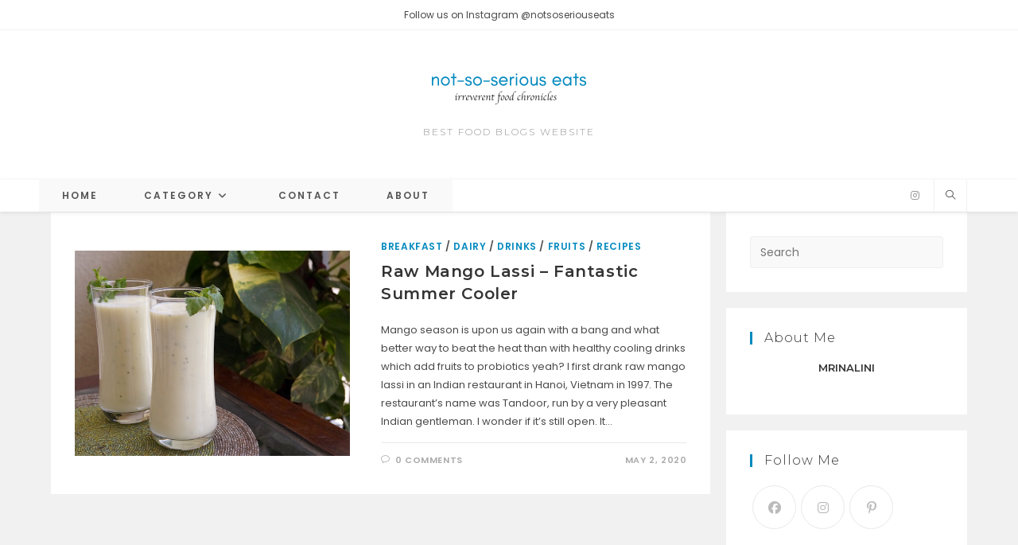

--- FILE ---
content_type: text/html; charset=UTF-8
request_url: https://notsoseriouseats.com/tag/dairy/
body_size: 19130
content:
<!DOCTYPE html>
<html class="html" dir="ltr" lang="en" prefix="og: https://ogp.me/ns#">
<head>
	<meta charset="UTF-8">
	<link rel="profile" href="https://gmpg.org/xfn/11">

	<title>Dairy | Not-So-Serious Eats - Food Blogs</title>
		    <!-- PVC Template -->
    <script type="text/template" id="pvc-stats-view-template">
    <i class="pvc-stats-icon medium" aria-hidden="true"><svg aria-hidden="true" focusable="false" data-prefix="far" data-icon="chart-bar" role="img" xmlns="http://www.w3.org/2000/svg" viewBox="0 0 512 512" class="svg-inline--fa fa-chart-bar fa-w-16 fa-2x"><path fill="currentColor" d="M396.8 352h22.4c6.4 0 12.8-6.4 12.8-12.8V108.8c0-6.4-6.4-12.8-12.8-12.8h-22.4c-6.4 0-12.8 6.4-12.8 12.8v230.4c0 6.4 6.4 12.8 12.8 12.8zm-192 0h22.4c6.4 0 12.8-6.4 12.8-12.8V140.8c0-6.4-6.4-12.8-12.8-12.8h-22.4c-6.4 0-12.8 6.4-12.8 12.8v198.4c0 6.4 6.4 12.8 12.8 12.8zm96 0h22.4c6.4 0 12.8-6.4 12.8-12.8V204.8c0-6.4-6.4-12.8-12.8-12.8h-22.4c-6.4 0-12.8 6.4-12.8 12.8v134.4c0 6.4 6.4 12.8 12.8 12.8zM496 400H48V80c0-8.84-7.16-16-16-16H16C7.16 64 0 71.16 0 80v336c0 17.67 14.33 32 32 32h464c8.84 0 16-7.16 16-16v-16c0-8.84-7.16-16-16-16zm-387.2-48h22.4c6.4 0 12.8-6.4 12.8-12.8v-70.4c0-6.4-6.4-12.8-12.8-12.8h-22.4c-6.4 0-12.8 6.4-12.8 12.8v70.4c0 6.4 6.4 12.8 12.8 12.8z" class=""></path></svg></i>
	 <%= total_view %> total views	<% if ( today_view > 0 ) { %>
		<span class="views_today">,  <%= today_view %> views today</span>
	<% } %>
	</span>
	</script>
		    
		<!-- All in One SEO 4.9.0 - aioseo.com -->
	<meta name="robots" content="max-image-preview:large" />
	<meta name="google-site-verification" content="UxIR8dsvYKH6tG3MEtD8tmqNKnVFudYgEumeQiRGLTo" />
	<meta name="msvalidate.01" content="E9D3622AA94EACA6B223E3682552742F" />
	<meta name="p:domain_verify" content="f3e21229bf56464981b40cefb89a8a45" />
	<meta name="keywords" content="mangoes,raw mangoes,lassi,raw mango lassi,summer cooler,fruity drinks,yoghurt drinks" />
	<link rel="canonical" href="https://notsoseriouseats.com/tag/dairy/" />
	<meta name="generator" content="All in One SEO (AIOSEO) 4.9.0" />
		<script type="application/ld+json" class="aioseo-schema">
			{"@context":"https:\/\/schema.org","@graph":[{"@type":"BreadcrumbList","@id":"https:\/\/notsoseriouseats.com\/tag\/dairy\/#breadcrumblist","itemListElement":[{"@type":"ListItem","@id":"https:\/\/notsoseriouseats.com#listItem","position":1,"name":"Home","item":"https:\/\/notsoseriouseats.com","nextItem":{"@type":"ListItem","@id":"https:\/\/notsoseriouseats.com\/tag\/dairy\/#listItem","name":"Dairy"}},{"@type":"ListItem","@id":"https:\/\/notsoseriouseats.com\/tag\/dairy\/#listItem","position":2,"name":"Dairy","previousItem":{"@type":"ListItem","@id":"https:\/\/notsoseriouseats.com#listItem","name":"Home"}}]},{"@type":"CollectionPage","@id":"https:\/\/notsoseriouseats.com\/tag\/dairy\/#collectionpage","url":"https:\/\/notsoseriouseats.com\/tag\/dairy\/","name":"Dairy | Not-So-Serious Eats - Food Blogs","inLanguage":"en","isPartOf":{"@id":"https:\/\/notsoseriouseats.com\/#website"},"breadcrumb":{"@id":"https:\/\/notsoseriouseats.com\/tag\/dairy\/#breadcrumblist"}},{"@type":"Organization","@id":"https:\/\/notsoseriouseats.com\/#organization","name":"Not-So-Serious Eats - Food Blogs","description":"Best Food Blogs Website","url":"https:\/\/notsoseriouseats.com\/","logo":{"@type":"ImageObject","url":"https:\/\/notsoseriouseats.com\/wp-content\/uploads\/2020\/06\/cropped-2-1.png","@id":"https:\/\/notsoseriouseats.com\/tag\/dairy\/#organizationLogo","width":432,"height":96},"image":{"@id":"https:\/\/notsoseriouseats.com\/tag\/dairy\/#organizationLogo"},"sameAs":["https:\/\/www.instagram.com\/notsoseriouseats\/","https:\/\/www.pinterest.com\/mrinalinidatta\/"]},{"@type":"WebSite","@id":"https:\/\/notsoseriouseats.com\/#website","url":"https:\/\/notsoseriouseats.com\/","name":"Not-So-Serious Eats - Food Blogs","description":"Best Food Blogs Website","inLanguage":"en","publisher":{"@id":"https:\/\/notsoseriouseats.com\/#organization"}}]}
		</script>
		<!-- All in One SEO -->

<meta name="viewport" content="width=device-width, initial-scale=1"><link rel='dns-prefetch' href='//platform-api.sharethis.com' />
<link rel='dns-prefetch' href='//fonts.googleapis.com' />
<link rel="alternate" type="application/rss+xml" title="Not-So-Serious Eats - Food Blogs &raquo; Feed" href="https://notsoseriouseats.com/feed/" />
<link rel="alternate" type="application/rss+xml" title="Not-So-Serious Eats - Food Blogs &raquo; Comments Feed" href="https://notsoseriouseats.com/comments/feed/" />
<link rel="alternate" type="application/rss+xml" title="Not-So-Serious Eats - Food Blogs &raquo; Dairy Tag Feed" href="https://notsoseriouseats.com/tag/dairy/feed/" />
<script>(()=>{"use strict";const e=[400,500,600,700,800,900],t=e=>`wprm-min-${e}`,n=e=>`wprm-max-${e}`,s=new Set,o="ResizeObserver"in window,r=o?new ResizeObserver((e=>{for(const t of e)c(t.target)})):null,i=.5/(window.devicePixelRatio||1);function c(s){const o=s.getBoundingClientRect().width||0;for(let r=0;r<e.length;r++){const c=e[r],a=o<=c+i;o>c+i?s.classList.add(t(c)):s.classList.remove(t(c)),a?s.classList.add(n(c)):s.classList.remove(n(c))}}function a(e){s.has(e)||(s.add(e),r&&r.observe(e),c(e))}!function(e=document){e.querySelectorAll(".wprm-recipe").forEach(a)}();if(new MutationObserver((e=>{for(const t of e)for(const e of t.addedNodes)e instanceof Element&&(e.matches?.(".wprm-recipe")&&a(e),e.querySelectorAll?.(".wprm-recipe").forEach(a))})).observe(document.documentElement,{childList:!0,subtree:!0}),!o){let e=0;addEventListener("resize",(()=>{e&&cancelAnimationFrame(e),e=requestAnimationFrame((()=>s.forEach(c)))}),{passive:!0})}})();</script><script>
window._wpemojiSettings = {"baseUrl":"https:\/\/s.w.org\/images\/core\/emoji\/14.0.0\/72x72\/","ext":".png","svgUrl":"https:\/\/s.w.org\/images\/core\/emoji\/14.0.0\/svg\/","svgExt":".svg","source":{"concatemoji":"https:\/\/notsoseriouseats.com\/wp-includes\/js\/wp-emoji-release.min.js?ver=6.3.7"}};
/*! This file is auto-generated */
!function(i,n){var o,s,e;function c(e){try{var t={supportTests:e,timestamp:(new Date).valueOf()};sessionStorage.setItem(o,JSON.stringify(t))}catch(e){}}function p(e,t,n){e.clearRect(0,0,e.canvas.width,e.canvas.height),e.fillText(t,0,0);var t=new Uint32Array(e.getImageData(0,0,e.canvas.width,e.canvas.height).data),r=(e.clearRect(0,0,e.canvas.width,e.canvas.height),e.fillText(n,0,0),new Uint32Array(e.getImageData(0,0,e.canvas.width,e.canvas.height).data));return t.every(function(e,t){return e===r[t]})}function u(e,t,n){switch(t){case"flag":return n(e,"\ud83c\udff3\ufe0f\u200d\u26a7\ufe0f","\ud83c\udff3\ufe0f\u200b\u26a7\ufe0f")?!1:!n(e,"\ud83c\uddfa\ud83c\uddf3","\ud83c\uddfa\u200b\ud83c\uddf3")&&!n(e,"\ud83c\udff4\udb40\udc67\udb40\udc62\udb40\udc65\udb40\udc6e\udb40\udc67\udb40\udc7f","\ud83c\udff4\u200b\udb40\udc67\u200b\udb40\udc62\u200b\udb40\udc65\u200b\udb40\udc6e\u200b\udb40\udc67\u200b\udb40\udc7f");case"emoji":return!n(e,"\ud83e\udef1\ud83c\udffb\u200d\ud83e\udef2\ud83c\udfff","\ud83e\udef1\ud83c\udffb\u200b\ud83e\udef2\ud83c\udfff")}return!1}function f(e,t,n){var r="undefined"!=typeof WorkerGlobalScope&&self instanceof WorkerGlobalScope?new OffscreenCanvas(300,150):i.createElement("canvas"),a=r.getContext("2d",{willReadFrequently:!0}),o=(a.textBaseline="top",a.font="600 32px Arial",{});return e.forEach(function(e){o[e]=t(a,e,n)}),o}function t(e){var t=i.createElement("script");t.src=e,t.defer=!0,i.head.appendChild(t)}"undefined"!=typeof Promise&&(o="wpEmojiSettingsSupports",s=["flag","emoji"],n.supports={everything:!0,everythingExceptFlag:!0},e=new Promise(function(e){i.addEventListener("DOMContentLoaded",e,{once:!0})}),new Promise(function(t){var n=function(){try{var e=JSON.parse(sessionStorage.getItem(o));if("object"==typeof e&&"number"==typeof e.timestamp&&(new Date).valueOf()<e.timestamp+604800&&"object"==typeof e.supportTests)return e.supportTests}catch(e){}return null}();if(!n){if("undefined"!=typeof Worker&&"undefined"!=typeof OffscreenCanvas&&"undefined"!=typeof URL&&URL.createObjectURL&&"undefined"!=typeof Blob)try{var e="postMessage("+f.toString()+"("+[JSON.stringify(s),u.toString(),p.toString()].join(",")+"));",r=new Blob([e],{type:"text/javascript"}),a=new Worker(URL.createObjectURL(r),{name:"wpTestEmojiSupports"});return void(a.onmessage=function(e){c(n=e.data),a.terminate(),t(n)})}catch(e){}c(n=f(s,u,p))}t(n)}).then(function(e){for(var t in e)n.supports[t]=e[t],n.supports.everything=n.supports.everything&&n.supports[t],"flag"!==t&&(n.supports.everythingExceptFlag=n.supports.everythingExceptFlag&&n.supports[t]);n.supports.everythingExceptFlag=n.supports.everythingExceptFlag&&!n.supports.flag,n.DOMReady=!1,n.readyCallback=function(){n.DOMReady=!0}}).then(function(){return e}).then(function(){var e;n.supports.everything||(n.readyCallback(),(e=n.source||{}).concatemoji?t(e.concatemoji):e.wpemoji&&e.twemoji&&(t(e.twemoji),t(e.wpemoji)))}))}((window,document),window._wpemojiSettings);
</script>
<style>
img.wp-smiley,
img.emoji {
	display: inline !important;
	border: none !important;
	box-shadow: none !important;
	height: 1em !important;
	width: 1em !important;
	margin: 0 0.07em !important;
	vertical-align: -0.1em !important;
	background: none !important;
	padding: 0 !important;
}
</style>
	<link rel='stylesheet' id='ops-swiper-css' href='https://notsoseriouseats.com/wp-content/plugins/ocean-posts-slider/assets/vendors/swiper/swiper-bundle.min.css?ver=6.3.7' media='all' />
<link rel='stylesheet' id='ops-styles-css' href='https://notsoseriouseats.com/wp-content/plugins/ocean-posts-slider/assets/css/style.min.css?ver=6.3.7' media='all' />
<link rel='stylesheet' id='wp-block-library-css' href='https://notsoseriouseats.com/wp-includes/css/dist/block-library/style.min.css?ver=6.3.7' media='all' />
<style id='wp-block-library-theme-inline-css'>
.wp-block-audio figcaption{color:#555;font-size:13px;text-align:center}.is-dark-theme .wp-block-audio figcaption{color:hsla(0,0%,100%,.65)}.wp-block-audio{margin:0 0 1em}.wp-block-code{border:1px solid #ccc;border-radius:4px;font-family:Menlo,Consolas,monaco,monospace;padding:.8em 1em}.wp-block-embed figcaption{color:#555;font-size:13px;text-align:center}.is-dark-theme .wp-block-embed figcaption{color:hsla(0,0%,100%,.65)}.wp-block-embed{margin:0 0 1em}.blocks-gallery-caption{color:#555;font-size:13px;text-align:center}.is-dark-theme .blocks-gallery-caption{color:hsla(0,0%,100%,.65)}.wp-block-image figcaption{color:#555;font-size:13px;text-align:center}.is-dark-theme .wp-block-image figcaption{color:hsla(0,0%,100%,.65)}.wp-block-image{margin:0 0 1em}.wp-block-pullquote{border-bottom:4px solid;border-top:4px solid;color:currentColor;margin-bottom:1.75em}.wp-block-pullquote cite,.wp-block-pullquote footer,.wp-block-pullquote__citation{color:currentColor;font-size:.8125em;font-style:normal;text-transform:uppercase}.wp-block-quote{border-left:.25em solid;margin:0 0 1.75em;padding-left:1em}.wp-block-quote cite,.wp-block-quote footer{color:currentColor;font-size:.8125em;font-style:normal;position:relative}.wp-block-quote.has-text-align-right{border-left:none;border-right:.25em solid;padding-left:0;padding-right:1em}.wp-block-quote.has-text-align-center{border:none;padding-left:0}.wp-block-quote.is-large,.wp-block-quote.is-style-large,.wp-block-quote.is-style-plain{border:none}.wp-block-search .wp-block-search__label{font-weight:700}.wp-block-search__button{border:1px solid #ccc;padding:.375em .625em}:where(.wp-block-group.has-background){padding:1.25em 2.375em}.wp-block-separator.has-css-opacity{opacity:.4}.wp-block-separator{border:none;border-bottom:2px solid;margin-left:auto;margin-right:auto}.wp-block-separator.has-alpha-channel-opacity{opacity:1}.wp-block-separator:not(.is-style-wide):not(.is-style-dots){width:100px}.wp-block-separator.has-background:not(.is-style-dots){border-bottom:none;height:1px}.wp-block-separator.has-background:not(.is-style-wide):not(.is-style-dots){height:2px}.wp-block-table{margin:0 0 1em}.wp-block-table td,.wp-block-table th{word-break:normal}.wp-block-table figcaption{color:#555;font-size:13px;text-align:center}.is-dark-theme .wp-block-table figcaption{color:hsla(0,0%,100%,.65)}.wp-block-video figcaption{color:#555;font-size:13px;text-align:center}.is-dark-theme .wp-block-video figcaption{color:hsla(0,0%,100%,.65)}.wp-block-video{margin:0 0 1em}.wp-block-template-part.has-background{margin-bottom:0;margin-top:0;padding:1.25em 2.375em}
</style>
<link rel='stylesheet' id='aioseo/css/src/vue/standalone/blocks/table-of-contents/global.scss-css' href='https://notsoseriouseats.com/wp-content/plugins/all-in-one-seo-pack/dist/Lite/assets/css/table-of-contents/global.e90f6d47.css?ver=4.9.0' media='all' />
<style id='classic-theme-styles-inline-css'>
/*! This file is auto-generated */
.wp-block-button__link{color:#fff;background-color:#32373c;border-radius:9999px;box-shadow:none;text-decoration:none;padding:calc(.667em + 2px) calc(1.333em + 2px);font-size:1.125em}.wp-block-file__button{background:#32373c;color:#fff;text-decoration:none}
</style>
<style id='global-styles-inline-css'>
body{--wp--preset--color--black: #000000;--wp--preset--color--cyan-bluish-gray: #abb8c3;--wp--preset--color--white: #ffffff;--wp--preset--color--pale-pink: #f78da7;--wp--preset--color--vivid-red: #cf2e2e;--wp--preset--color--luminous-vivid-orange: #ff6900;--wp--preset--color--luminous-vivid-amber: #fcb900;--wp--preset--color--light-green-cyan: #7bdcb5;--wp--preset--color--vivid-green-cyan: #00d084;--wp--preset--color--pale-cyan-blue: #8ed1fc;--wp--preset--color--vivid-cyan-blue: #0693e3;--wp--preset--color--vivid-purple: #9b51e0;--wp--preset--gradient--vivid-cyan-blue-to-vivid-purple: linear-gradient(135deg,rgba(6,147,227,1) 0%,rgb(155,81,224) 100%);--wp--preset--gradient--light-green-cyan-to-vivid-green-cyan: linear-gradient(135deg,rgb(122,220,180) 0%,rgb(0,208,130) 100%);--wp--preset--gradient--luminous-vivid-amber-to-luminous-vivid-orange: linear-gradient(135deg,rgba(252,185,0,1) 0%,rgba(255,105,0,1) 100%);--wp--preset--gradient--luminous-vivid-orange-to-vivid-red: linear-gradient(135deg,rgba(255,105,0,1) 0%,rgb(207,46,46) 100%);--wp--preset--gradient--very-light-gray-to-cyan-bluish-gray: linear-gradient(135deg,rgb(238,238,238) 0%,rgb(169,184,195) 100%);--wp--preset--gradient--cool-to-warm-spectrum: linear-gradient(135deg,rgb(74,234,220) 0%,rgb(151,120,209) 20%,rgb(207,42,186) 40%,rgb(238,44,130) 60%,rgb(251,105,98) 80%,rgb(254,248,76) 100%);--wp--preset--gradient--blush-light-purple: linear-gradient(135deg,rgb(255,206,236) 0%,rgb(152,150,240) 100%);--wp--preset--gradient--blush-bordeaux: linear-gradient(135deg,rgb(254,205,165) 0%,rgb(254,45,45) 50%,rgb(107,0,62) 100%);--wp--preset--gradient--luminous-dusk: linear-gradient(135deg,rgb(255,203,112) 0%,rgb(199,81,192) 50%,rgb(65,88,208) 100%);--wp--preset--gradient--pale-ocean: linear-gradient(135deg,rgb(255,245,203) 0%,rgb(182,227,212) 50%,rgb(51,167,181) 100%);--wp--preset--gradient--electric-grass: linear-gradient(135deg,rgb(202,248,128) 0%,rgb(113,206,126) 100%);--wp--preset--gradient--midnight: linear-gradient(135deg,rgb(2,3,129) 0%,rgb(40,116,252) 100%);--wp--preset--font-size--small: 13px;--wp--preset--font-size--medium: 20px;--wp--preset--font-size--large: 36px;--wp--preset--font-size--x-large: 42px;--wp--preset--spacing--20: 0.44rem;--wp--preset--spacing--30: 0.67rem;--wp--preset--spacing--40: 1rem;--wp--preset--spacing--50: 1.5rem;--wp--preset--spacing--60: 2.25rem;--wp--preset--spacing--70: 3.38rem;--wp--preset--spacing--80: 5.06rem;--wp--preset--shadow--natural: 6px 6px 9px rgba(0, 0, 0, 0.2);--wp--preset--shadow--deep: 12px 12px 50px rgba(0, 0, 0, 0.4);--wp--preset--shadow--sharp: 6px 6px 0px rgba(0, 0, 0, 0.2);--wp--preset--shadow--outlined: 6px 6px 0px -3px rgba(255, 255, 255, 1), 6px 6px rgba(0, 0, 0, 1);--wp--preset--shadow--crisp: 6px 6px 0px rgba(0, 0, 0, 1);}:where(.is-layout-flex){gap: 0.5em;}:where(.is-layout-grid){gap: 0.5em;}body .is-layout-flow > .alignleft{float: left;margin-inline-start: 0;margin-inline-end: 2em;}body .is-layout-flow > .alignright{float: right;margin-inline-start: 2em;margin-inline-end: 0;}body .is-layout-flow > .aligncenter{margin-left: auto !important;margin-right: auto !important;}body .is-layout-constrained > .alignleft{float: left;margin-inline-start: 0;margin-inline-end: 2em;}body .is-layout-constrained > .alignright{float: right;margin-inline-start: 2em;margin-inline-end: 0;}body .is-layout-constrained > .aligncenter{margin-left: auto !important;margin-right: auto !important;}body .is-layout-constrained > :where(:not(.alignleft):not(.alignright):not(.alignfull)){max-width: var(--wp--style--global--content-size);margin-left: auto !important;margin-right: auto !important;}body .is-layout-constrained > .alignwide{max-width: var(--wp--style--global--wide-size);}body .is-layout-flex{display: flex;}body .is-layout-flex{flex-wrap: wrap;align-items: center;}body .is-layout-flex > *{margin: 0;}body .is-layout-grid{display: grid;}body .is-layout-grid > *{margin: 0;}:where(.wp-block-columns.is-layout-flex){gap: 2em;}:where(.wp-block-columns.is-layout-grid){gap: 2em;}:where(.wp-block-post-template.is-layout-flex){gap: 1.25em;}:where(.wp-block-post-template.is-layout-grid){gap: 1.25em;}.has-black-color{color: var(--wp--preset--color--black) !important;}.has-cyan-bluish-gray-color{color: var(--wp--preset--color--cyan-bluish-gray) !important;}.has-white-color{color: var(--wp--preset--color--white) !important;}.has-pale-pink-color{color: var(--wp--preset--color--pale-pink) !important;}.has-vivid-red-color{color: var(--wp--preset--color--vivid-red) !important;}.has-luminous-vivid-orange-color{color: var(--wp--preset--color--luminous-vivid-orange) !important;}.has-luminous-vivid-amber-color{color: var(--wp--preset--color--luminous-vivid-amber) !important;}.has-light-green-cyan-color{color: var(--wp--preset--color--light-green-cyan) !important;}.has-vivid-green-cyan-color{color: var(--wp--preset--color--vivid-green-cyan) !important;}.has-pale-cyan-blue-color{color: var(--wp--preset--color--pale-cyan-blue) !important;}.has-vivid-cyan-blue-color{color: var(--wp--preset--color--vivid-cyan-blue) !important;}.has-vivid-purple-color{color: var(--wp--preset--color--vivid-purple) !important;}.has-black-background-color{background-color: var(--wp--preset--color--black) !important;}.has-cyan-bluish-gray-background-color{background-color: var(--wp--preset--color--cyan-bluish-gray) !important;}.has-white-background-color{background-color: var(--wp--preset--color--white) !important;}.has-pale-pink-background-color{background-color: var(--wp--preset--color--pale-pink) !important;}.has-vivid-red-background-color{background-color: var(--wp--preset--color--vivid-red) !important;}.has-luminous-vivid-orange-background-color{background-color: var(--wp--preset--color--luminous-vivid-orange) !important;}.has-luminous-vivid-amber-background-color{background-color: var(--wp--preset--color--luminous-vivid-amber) !important;}.has-light-green-cyan-background-color{background-color: var(--wp--preset--color--light-green-cyan) !important;}.has-vivid-green-cyan-background-color{background-color: var(--wp--preset--color--vivid-green-cyan) !important;}.has-pale-cyan-blue-background-color{background-color: var(--wp--preset--color--pale-cyan-blue) !important;}.has-vivid-cyan-blue-background-color{background-color: var(--wp--preset--color--vivid-cyan-blue) !important;}.has-vivid-purple-background-color{background-color: var(--wp--preset--color--vivid-purple) !important;}.has-black-border-color{border-color: var(--wp--preset--color--black) !important;}.has-cyan-bluish-gray-border-color{border-color: var(--wp--preset--color--cyan-bluish-gray) !important;}.has-white-border-color{border-color: var(--wp--preset--color--white) !important;}.has-pale-pink-border-color{border-color: var(--wp--preset--color--pale-pink) !important;}.has-vivid-red-border-color{border-color: var(--wp--preset--color--vivid-red) !important;}.has-luminous-vivid-orange-border-color{border-color: var(--wp--preset--color--luminous-vivid-orange) !important;}.has-luminous-vivid-amber-border-color{border-color: var(--wp--preset--color--luminous-vivid-amber) !important;}.has-light-green-cyan-border-color{border-color: var(--wp--preset--color--light-green-cyan) !important;}.has-vivid-green-cyan-border-color{border-color: var(--wp--preset--color--vivid-green-cyan) !important;}.has-pale-cyan-blue-border-color{border-color: var(--wp--preset--color--pale-cyan-blue) !important;}.has-vivid-cyan-blue-border-color{border-color: var(--wp--preset--color--vivid-cyan-blue) !important;}.has-vivid-purple-border-color{border-color: var(--wp--preset--color--vivid-purple) !important;}.has-vivid-cyan-blue-to-vivid-purple-gradient-background{background: var(--wp--preset--gradient--vivid-cyan-blue-to-vivid-purple) !important;}.has-light-green-cyan-to-vivid-green-cyan-gradient-background{background: var(--wp--preset--gradient--light-green-cyan-to-vivid-green-cyan) !important;}.has-luminous-vivid-amber-to-luminous-vivid-orange-gradient-background{background: var(--wp--preset--gradient--luminous-vivid-amber-to-luminous-vivid-orange) !important;}.has-luminous-vivid-orange-to-vivid-red-gradient-background{background: var(--wp--preset--gradient--luminous-vivid-orange-to-vivid-red) !important;}.has-very-light-gray-to-cyan-bluish-gray-gradient-background{background: var(--wp--preset--gradient--very-light-gray-to-cyan-bluish-gray) !important;}.has-cool-to-warm-spectrum-gradient-background{background: var(--wp--preset--gradient--cool-to-warm-spectrum) !important;}.has-blush-light-purple-gradient-background{background: var(--wp--preset--gradient--blush-light-purple) !important;}.has-blush-bordeaux-gradient-background{background: var(--wp--preset--gradient--blush-bordeaux) !important;}.has-luminous-dusk-gradient-background{background: var(--wp--preset--gradient--luminous-dusk) !important;}.has-pale-ocean-gradient-background{background: var(--wp--preset--gradient--pale-ocean) !important;}.has-electric-grass-gradient-background{background: var(--wp--preset--gradient--electric-grass) !important;}.has-midnight-gradient-background{background: var(--wp--preset--gradient--midnight) !important;}.has-small-font-size{font-size: var(--wp--preset--font-size--small) !important;}.has-medium-font-size{font-size: var(--wp--preset--font-size--medium) !important;}.has-large-font-size{font-size: var(--wp--preset--font-size--large) !important;}.has-x-large-font-size{font-size: var(--wp--preset--font-size--x-large) !important;}
.wp-block-navigation a:where(:not(.wp-element-button)){color: inherit;}
:where(.wp-block-post-template.is-layout-flex){gap: 1.25em;}:where(.wp-block-post-template.is-layout-grid){gap: 1.25em;}
:where(.wp-block-columns.is-layout-flex){gap: 2em;}:where(.wp-block-columns.is-layout-grid){gap: 2em;}
.wp-block-pullquote{font-size: 1.5em;line-height: 1.6;}
</style>
<link rel='stylesheet' id='a3-pvc-style-css' href='https://notsoseriouseats.com/wp-content/plugins/page-views-count/assets/css/style.min.css?ver=2.8.7' media='all' />
<link rel='stylesheet' id='share-this-share-buttons-sticky-css' href='https://notsoseriouseats.com/wp-content/plugins/sharethis-share-buttons/css/mu-style.css?ver=1756116325' media='all' />
<link rel='stylesheet' id='font-awesome-css' href='https://notsoseriouseats.com/wp-content/themes/oceanwp/assets/fonts/fontawesome/css/all.min.css?ver=6.7.2' media='all' />
<link rel='stylesheet' id='simple-line-icons-css' href='https://notsoseriouseats.com/wp-content/themes/oceanwp/assets/css/third/simple-line-icons.min.css?ver=2.4.0' media='all' />
<link rel='stylesheet' id='oceanwp-style-css' href='https://notsoseriouseats.com/wp-content/themes/oceanwp/assets/css/style.min.css?ver=4.1.3' media='all' />
<style id='oceanwp-style-inline-css'>
div.wpforms-container-full .wpforms-form input[type=submit]:hover,
			div.wpforms-container-full .wpforms-form input[type=submit]:focus,
			div.wpforms-container-full .wpforms-form input[type=submit]:active,
			div.wpforms-container-full .wpforms-form button[type=submit]:hover,
			div.wpforms-container-full .wpforms-form button[type=submit]:focus,
			div.wpforms-container-full .wpforms-form button[type=submit]:active,
			div.wpforms-container-full .wpforms-form .wpforms-page-button:hover,
			div.wpforms-container-full .wpforms-form .wpforms-page-button:active,
			div.wpforms-container-full .wpforms-form .wpforms-page-button:focus {
				border: none;
			}
</style>
<link rel='stylesheet' id='oceanwp-hamburgers-css' href='https://notsoseriouseats.com/wp-content/themes/oceanwp/assets/css/third/hamburgers/hamburgers.min.css?ver=4.1.3' media='all' />
<link rel='stylesheet' id='oceanwp-minus-css' href='https://notsoseriouseats.com/wp-content/themes/oceanwp/assets/css/third/hamburgers/types/minus.css?ver=4.1.3' media='all' />
<link rel='stylesheet' id='oceanwp-google-font-poppins-css' href='//fonts.googleapis.com/css?family=Poppins%3A100%2C200%2C300%2C400%2C500%2C600%2C700%2C800%2C900%2C100i%2C200i%2C300i%2C400i%2C500i%2C600i%2C700i%2C800i%2C900i&#038;subset=latin&#038;display=swap&#038;ver=6.3.7' media='all' />
<link rel='stylesheet' id='oceanwp-google-font-montserrat-css' href='//fonts.googleapis.com/css?family=Montserrat%3A100%2C200%2C300%2C400%2C500%2C600%2C700%2C800%2C900%2C100i%2C200i%2C300i%2C400i%2C500i%2C600i%2C700i%2C800i%2C900i&#038;subset=latin&#038;display=swap&#038;ver=6.3.7' media='all' />
<link rel='stylesheet' id='a3pvc-css' href='//notsoseriouseats.com/wp-content/uploads/sass/pvc.min.css?ver=1585211309' media='all' />
<link rel='stylesheet' id='oe-widgets-style-css' href='https://notsoseriouseats.com/wp-content/plugins/ocean-extra/assets/css/widgets.css?ver=6.3.7' media='all' />
<link rel='stylesheet' id='oss-social-share-style-css' href='https://notsoseriouseats.com/wp-content/plugins/ocean-social-sharing/assets/css/style.min.css?ver=6.3.7' media='all' />
<script src='https://notsoseriouseats.com/wp-includes/js/jquery/jquery.min.js?ver=3.7.0' id='jquery-core-js'></script>
<script src='https://notsoseriouseats.com/wp-includes/js/jquery/jquery-migrate.min.js?ver=3.4.1' id='jquery-migrate-js'></script>
<script src='https://notsoseriouseats.com/wp-includes/js/underscore.min.js?ver=1.13.4' id='underscore-js'></script>
<script src='https://notsoseriouseats.com/wp-includes/js/backbone.min.js?ver=1.4.1' id='backbone-js'></script>
<script id='a3-pvc-backbone-js-extra'>
var pvc_vars = {"rest_api_url":"https:\/\/notsoseriouseats.com\/wp-json\/pvc\/v1","ajax_url":"https:\/\/notsoseriouseats.com\/wp-admin\/admin-ajax.php","security":"ef80884887","ajax_load_type":"rest_api"};
</script>
<script src='https://notsoseriouseats.com/wp-content/plugins/page-views-count/assets/js/pvc.backbone.min.js?ver=2.8.7' id='a3-pvc-backbone-js'></script>
<script src='//platform-api.sharethis.com/js/sharethis.js?ver=2.3.6#property=5e452070eb84eb0012392387&#038;product=sticky-buttons&#038;source=sharethis-share-buttons-wordpress' id='share-this-share-buttons-mu-js'></script>
<link rel="https://api.w.org/" href="https://notsoseriouseats.com/wp-json/" /><link rel="alternate" type="application/json" href="https://notsoseriouseats.com/wp-json/wp/v2/tags/449" /><link rel="EditURI" type="application/rsd+xml" title="RSD" href="https://notsoseriouseats.com/xmlrpc.php?rsd" />
<meta name="generator" content="WordPress 6.3.7" />
<style type="text/css"> .tippy-box[data-theme~="wprm"] { background-color: #333333; color: #FFFFFF; } .tippy-box[data-theme~="wprm"][data-placement^="top"] > .tippy-arrow::before { border-top-color: #333333; } .tippy-box[data-theme~="wprm"][data-placement^="bottom"] > .tippy-arrow::before { border-bottom-color: #333333; } .tippy-box[data-theme~="wprm"][data-placement^="left"] > .tippy-arrow::before { border-left-color: #333333; } .tippy-box[data-theme~="wprm"][data-placement^="right"] > .tippy-arrow::before { border-right-color: #333333; } .tippy-box[data-theme~="wprm"] a { color: #FFFFFF; } .wprm-comment-rating svg { width: 18px !important; height: 18px !important; } img.wprm-comment-rating { width: 90px !important; height: 18px !important; } body { --comment-rating-star-color: #343434; } body { --wprm-popup-font-size: 16px; } body { --wprm-popup-background: #ffffff; } body { --wprm-popup-title: #000000; } body { --wprm-popup-content: #444444; } body { --wprm-popup-button-background: #444444; } body { --wprm-popup-button-text: #ffffff; }</style><style type="text/css">.wprm-glossary-term {color: #5A822B;text-decoration: underline;cursor: help;}</style><meta name="generator" content="Elementor 3.25.6; features: additional_custom_breakpoints, e_optimized_control_loading; settings: css_print_method-external, google_font-enabled, font_display-auto">
			<style>
				.e-con.e-parent:nth-of-type(n+4):not(.e-lazyloaded):not(.e-no-lazyload),
				.e-con.e-parent:nth-of-type(n+4):not(.e-lazyloaded):not(.e-no-lazyload) * {
					background-image: none !important;
				}
				@media screen and (max-height: 1024px) {
					.e-con.e-parent:nth-of-type(n+3):not(.e-lazyloaded):not(.e-no-lazyload),
					.e-con.e-parent:nth-of-type(n+3):not(.e-lazyloaded):not(.e-no-lazyload) * {
						background-image: none !important;
					}
				}
				@media screen and (max-height: 640px) {
					.e-con.e-parent:nth-of-type(n+2):not(.e-lazyloaded):not(.e-no-lazyload),
					.e-con.e-parent:nth-of-type(n+2):not(.e-lazyloaded):not(.e-no-lazyload) * {
						background-image: none !important;
					}
				}
			</style>
					<style id="wp-custom-css">
			&nbsp;You must be wondering why the obsession with sweet potato. The last recipe was a sweet potato tart,now sweet potato croquettes. Did she buy the damn vegetable in bulk? Yup. she did. The first time I made the sweet potato tart,I messed up the proportions leaving too little filling in the case. The second time on,I decided to err on the side of abundance,so went and bought more than a kilo and a half of sweet potato. Ended up using just 600 grams on the tart,so now what to do with the rest? Thought I’d try something interesting and stuff it with all the things I like. I used pickled jalapeno because I don’t particularly fancy the taste of the raw one. This gave a nice tang to the saltiness of the cheese and the sweetness of the potato. You can even increase the quantity of the cheese and jalapeño by another 50 grams each to give a bigger punch but be careful while rolling the potato around it. The potato mash should cover the cheese and jalapeño ball fully before rolling,otherwise the cheese will disintegrate. I used our humble processed Britannia cheese but if you use mozzarella cheese,add a pinch of salt to it as it is very bland on its own. Mozzarella will give it a nice gooey filling once fried,while the cheese I used will not melt as much but is just as delicious. This makes a lovely appetiser for a party and the good part is that it can be made a day in advance,placed in the fridge and fried at the time of serving. Keep the croquettes out of the fridge for at least an hour before frying so that they come to room temperature. If you fry it straight out of the fridge,the core will remain cold. You can serve these with a coriander and mint chutney,or my very mild piri piri sauce,ketchup or chilli garlic sauce or anything you fancy really,OR,you could just eat them without any sauce because they really don’t need them. Ingredients (makes 20)500 gms sweet potato boiled and mashed 1 tsp salt 150 gms grated (processed or mozzarella) cheese 75 gms pickled jalapeno finely chopped 1 cup breadcrumbs Vegetable oil for deep frying Get Started (pictorial steps at the end of the post)Mix the jalapeño with the cheese then press and roll into 20 balls.Add the salt to the mashed potato and mix well till fully incorporated. Then,evenly divide the mashed potato into 20 portions and roll them into balls with your hands. It may be a bit mushy. Refrigerate for at least half an hour to an hour and it will firm up.Press the mashed potato ball till it forms a disc in your palm.Place the cheese jalapeño ball in the middle and wrap the potato disc fully around it then roll into a ball with your palms.Put the breadcrumbs on a plate and roll the potato cheese balls on it one by one till they are evenly coated.Pour two inches of oil in a wok or saucepan and heat till a sprig of coriander dipped in the oil sizzles. Fry the potato balls in the oil in batches of four,rolling them over till the entire surface is a lovely deep shade of brown and nicely crisp. Should take around two minutes per round.  Make sure you don't burn it.Remove from the pan onto a plate covered with an absorbent napkin.Then - attack! Pictorial Steps (Double click the pictures to enlarge)[gallery ids="468,469,472,470,473,474"]		</style>
		<!-- OceanWP CSS -->
<style type="text/css">
/* Colors */a:hover,a.light:hover,.theme-heading .text::before,.theme-heading .text::after,#top-bar-content >a:hover,#top-bar-social li.oceanwp-email a:hover,#site-navigation-wrap .dropdown-menu >li >a:hover,#site-header.medium-header #medium-searchform button:hover,.oceanwp-mobile-menu-icon a:hover,.blog-entry.post .blog-entry-header .entry-title a:hover,.blog-entry.post .blog-entry-readmore a:hover,.blog-entry.thumbnail-entry .blog-entry-category a,ul.meta li a:hover,.dropcap,.single nav.post-navigation .nav-links .title,body .related-post-title a:hover,body #wp-calendar caption,body .contact-info-widget.default i,body .contact-info-widget.big-icons i,body .custom-links-widget .oceanwp-custom-links li a:hover,body .custom-links-widget .oceanwp-custom-links li a:hover:before,body .posts-thumbnails-widget li a:hover,body .social-widget li.oceanwp-email a:hover,.comment-author .comment-meta .comment-reply-link,#respond #cancel-comment-reply-link:hover,#footer-widgets .footer-box a:hover,#footer-bottom a:hover,#footer-bottom #footer-bottom-menu a:hover,.sidr a:hover,.sidr-class-dropdown-toggle:hover,.sidr-class-menu-item-has-children.active >a,.sidr-class-menu-item-has-children.active >a >.sidr-class-dropdown-toggle,input[type=checkbox]:checked:before,.oceanwp-post-list.one .oceanwp-post-category:hover,.oceanwp-post-list.one .oceanwp-post-category:hover a,.oceanwp-post-list.two .slick-arrow:hover,.oceanwp-post-list.two article:hover .oceanwp-post-category,.oceanwp-post-list.two article:hover .oceanwp-post-category a{color:#048abf}.single nav.post-navigation .nav-links .title .owp-icon use,.blog-entry.post .blog-entry-readmore a:hover .owp-icon use,body .contact-info-widget.default .owp-icon use,body .contact-info-widget.big-icons .owp-icon use{stroke:#048abf}input[type="button"],input[type="reset"],input[type="submit"],button[type="submit"],.button,#site-navigation-wrap .dropdown-menu >li.btn >a >span,.thumbnail:hover i,.thumbnail:hover .link-post-svg-icon,.post-quote-content,.omw-modal .omw-close-modal,body .contact-info-widget.big-icons li:hover i,body .contact-info-widget.big-icons li:hover .owp-icon,body div.wpforms-container-full .wpforms-form input[type=submit],body div.wpforms-container-full .wpforms-form button[type=submit],body div.wpforms-container-full .wpforms-form .wpforms-page-button,.woocommerce-cart .wp-element-button,.woocommerce-checkout .wp-element-button,.wp-block-button__link,.oceanwp-post-list.one .readmore:hover,.oceanwp-post-list.one .oceanwp-post-category,.oceanwp-post-list.two .oceanwp-post-category,.oceanwp-post-list.two article:hover .slide-overlay-wrap{background-color:#048abf}.widget-title{border-color:#048abf}blockquote{border-color:#048abf}.wp-block-quote{border-color:#048abf}#searchform-dropdown{border-color:#048abf}.dropdown-menu .sub-menu{border-color:#048abf}.blog-entry.large-entry .blog-entry-readmore a:hover{border-color:#048abf}.oceanwp-newsletter-form-wrap input[type="email"]:focus{border-color:#048abf}.social-widget li.oceanwp-email a:hover{border-color:#048abf}#respond #cancel-comment-reply-link:hover{border-color:#048abf}body .contact-info-widget.big-icons li:hover i{border-color:#048abf}body .contact-info-widget.big-icons li:hover .owp-icon{border-color:#048abf}#footer-widgets .oceanwp-newsletter-form-wrap input[type="email"]:focus{border-color:#048abf}.oceanwp-post-list.one .readmore:hover{border-color:#048abf}input[type="button"]:hover,input[type="reset"]:hover,input[type="submit"]:hover,button[type="submit"]:hover,input[type="button"]:focus,input[type="reset"]:focus,input[type="submit"]:focus,button[type="submit"]:focus,.button:hover,.button:focus,#site-navigation-wrap .dropdown-menu >li.btn >a:hover >span,.post-quote-author,.omw-modal .omw-close-modal:hover,body div.wpforms-container-full .wpforms-form input[type=submit]:hover,body div.wpforms-container-full .wpforms-form button[type=submit]:hover,body div.wpforms-container-full .wpforms-form .wpforms-page-button:hover,.woocommerce-cart .wp-element-button:hover,.woocommerce-checkout .wp-element-button:hover,.wp-block-button__link:hover{background-color:#035ea8}a:hover{color:#048abf}a:hover .owp-icon use{stroke:#048abf}body .theme-button,body input[type="submit"],body button[type="submit"],body button,body .button,body div.wpforms-container-full .wpforms-form input[type=submit],body div.wpforms-container-full .wpforms-form button[type=submit],body div.wpforms-container-full .wpforms-form .wpforms-page-button,.woocommerce-cart .wp-element-button,.woocommerce-checkout .wp-element-button,.wp-block-button__link{border-color:#ffffff}body .theme-button:hover,body input[type="submit"]:hover,body button[type="submit"]:hover,body button:hover,body .button:hover,body div.wpforms-container-full .wpforms-form input[type=submit]:hover,body div.wpforms-container-full .wpforms-form input[type=submit]:active,body div.wpforms-container-full .wpforms-form button[type=submit]:hover,body div.wpforms-container-full .wpforms-form button[type=submit]:active,body div.wpforms-container-full .wpforms-form .wpforms-page-button:hover,body div.wpforms-container-full .wpforms-form .wpforms-page-button:active,.woocommerce-cart .wp-element-button:hover,.woocommerce-checkout .wp-element-button:hover,.wp-block-button__link:hover{border-color:#ffffff}form input[type="text"],form input[type="password"],form input[type="email"],form input[type="url"],form input[type="date"],form input[type="month"],form input[type="time"],form input[type="datetime"],form input[type="datetime-local"],form input[type="week"],form input[type="number"],form input[type="search"],form input[type="tel"],form input[type="color"],form select,form textarea,.select2-container .select2-choice,.woocommerce .woocommerce-checkout .select2-container--default .select2-selection--single{border-color:#eeeeee}body div.wpforms-container-full .wpforms-form input[type=date],body div.wpforms-container-full .wpforms-form input[type=datetime],body div.wpforms-container-full .wpforms-form input[type=datetime-local],body div.wpforms-container-full .wpforms-form input[type=email],body div.wpforms-container-full .wpforms-form input[type=month],body div.wpforms-container-full .wpforms-form input[type=number],body div.wpforms-container-full .wpforms-form input[type=password],body div.wpforms-container-full .wpforms-form input[type=range],body div.wpforms-container-full .wpforms-form input[type=search],body div.wpforms-container-full .wpforms-form input[type=tel],body div.wpforms-container-full .wpforms-form input[type=text],body div.wpforms-container-full .wpforms-form input[type=time],body div.wpforms-container-full .wpforms-form input[type=url],body div.wpforms-container-full .wpforms-form input[type=week],body div.wpforms-container-full .wpforms-form select,body div.wpforms-container-full .wpforms-form textarea{border-color:#eeeeee}form input[type="text"]:focus,form input[type="password"]:focus,form input[type="email"]:focus,form input[type="tel"]:focus,form input[type="url"]:focus,form input[type="search"]:focus,form textarea:focus,.select2-drop-active,.select2-dropdown-open.select2-drop-above .select2-choice,.select2-dropdown-open.select2-drop-above .select2-choices,.select2-drop.select2-drop-above.select2-drop-active,.select2-container-active .select2-choice,.select2-container-active .select2-choices{border-color:#9543d5}body div.wpforms-container-full .wpforms-form input:focus,body div.wpforms-container-full .wpforms-form textarea:focus,body div.wpforms-container-full .wpforms-form select:focus{border-color:#9543d5}form input[type="text"],form input[type="password"],form input[type="email"],form input[type="url"],form input[type="date"],form input[type="month"],form input[type="time"],form input[type="datetime"],form input[type="datetime-local"],form input[type="week"],form input[type="number"],form input[type="search"],form input[type="tel"],form input[type="color"],form select,form textarea,.woocommerce .woocommerce-checkout .select2-container--default .select2-selection--single{background-color:#f9f9f9}body div.wpforms-container-full .wpforms-form input[type=date],body div.wpforms-container-full .wpforms-form input[type=datetime],body div.wpforms-container-full .wpforms-form input[type=datetime-local],body div.wpforms-container-full .wpforms-form input[type=email],body div.wpforms-container-full .wpforms-form input[type=month],body div.wpforms-container-full .wpforms-form input[type=number],body div.wpforms-container-full .wpforms-form input[type=password],body div.wpforms-container-full .wpforms-form input[type=range],body div.wpforms-container-full .wpforms-form input[type=search],body div.wpforms-container-full .wpforms-form input[type=tel],body div.wpforms-container-full .wpforms-form input[type=text],body div.wpforms-container-full .wpforms-form input[type=time],body div.wpforms-container-full .wpforms-form input[type=url],body div.wpforms-container-full .wpforms-form input[type=week],body div.wpforms-container-full .wpforms-form select,body div.wpforms-container-full .wpforms-form textarea{background-color:#f9f9f9}.page-header .page-header-title,.page-header.background-image-page-header .page-header-title{color:#ffffff}.site-breadcrumbs,.background-image-page-header .site-breadcrumbs{color:#ffffff}.site-breadcrumbs ul li .breadcrumb-sep,.site-breadcrumbs ol li .breadcrumb-sep{color:#e8e8e8}.site-breadcrumbs a,.background-image-page-header .site-breadcrumbs a{color:#ffffff}.site-breadcrumbs a .owp-icon use,.background-image-page-header .site-breadcrumbs a .owp-icon use{stroke:#ffffff}.site-breadcrumbs a:hover,.background-image-page-header .site-breadcrumbs a:hover{color:#048abf}.site-breadcrumbs a:hover .owp-icon use,.background-image-page-header .site-breadcrumbs a:hover .owp-icon use{stroke:#048abf}/* OceanWP Style Settings CSS */.boxed-layout #wrap,.boxed-layout .parallax-footer,.boxed-layout .owp-floating-bar{width:1200px}.theme-button,input[type="submit"],button[type="submit"],button,.button,body div.wpforms-container-full .wpforms-form input[type=submit],body div.wpforms-container-full .wpforms-form button[type=submit],body div.wpforms-container-full .wpforms-form .wpforms-page-button{border-style:solid}.theme-button,input[type="submit"],button[type="submit"],button,.button,body div.wpforms-container-full .wpforms-form input[type=submit],body div.wpforms-container-full .wpforms-form button[type=submit],body div.wpforms-container-full .wpforms-form .wpforms-page-button{border-width:1px}form input[type="text"],form input[type="password"],form input[type="email"],form input[type="url"],form input[type="date"],form input[type="month"],form input[type="time"],form input[type="datetime"],form input[type="datetime-local"],form input[type="week"],form input[type="number"],form input[type="search"],form input[type="tel"],form input[type="color"],form select,form textarea,.woocommerce .woocommerce-checkout .select2-container--default .select2-selection--single{border-style:solid}body div.wpforms-container-full .wpforms-form input[type=date],body div.wpforms-container-full .wpforms-form input[type=datetime],body div.wpforms-container-full .wpforms-form input[type=datetime-local],body div.wpforms-container-full .wpforms-form input[type=email],body div.wpforms-container-full .wpforms-form input[type=month],body div.wpforms-container-full .wpforms-form input[type=number],body div.wpforms-container-full .wpforms-form input[type=password],body div.wpforms-container-full .wpforms-form input[type=range],body div.wpforms-container-full .wpforms-form input[type=search],body div.wpforms-container-full .wpforms-form input[type=tel],body div.wpforms-container-full .wpforms-form input[type=text],body div.wpforms-container-full .wpforms-form input[type=time],body div.wpforms-container-full .wpforms-form input[type=url],body div.wpforms-container-full .wpforms-form input[type=week],body div.wpforms-container-full .wpforms-form select,body div.wpforms-container-full .wpforms-form textarea{border-style:solid}form input[type="text"],form input[type="password"],form input[type="email"],form input[type="url"],form input[type="date"],form input[type="month"],form input[type="time"],form input[type="datetime"],form input[type="datetime-local"],form input[type="week"],form input[type="number"],form input[type="search"],form input[type="tel"],form input[type="color"],form select,form textarea{border-radius:3px}body div.wpforms-container-full .wpforms-form input[type=date],body div.wpforms-container-full .wpforms-form input[type=datetime],body div.wpforms-container-full .wpforms-form input[type=datetime-local],body div.wpforms-container-full .wpforms-form input[type=email],body div.wpforms-container-full .wpforms-form input[type=month],body div.wpforms-container-full .wpforms-form input[type=number],body div.wpforms-container-full .wpforms-form input[type=password],body div.wpforms-container-full .wpforms-form input[type=range],body div.wpforms-container-full .wpforms-form input[type=search],body div.wpforms-container-full .wpforms-form input[type=tel],body div.wpforms-container-full .wpforms-form input[type=text],body div.wpforms-container-full .wpforms-form input[type=time],body div.wpforms-container-full .wpforms-form input[type=url],body div.wpforms-container-full .wpforms-form input[type=week],body div.wpforms-container-full .wpforms-form select,body div.wpforms-container-full .wpforms-form textarea{border-radius:3px}#main #content-wrap,.separate-layout #main #content-wrap{padding-top:1px}#scroll-top{width:39px;height:39px;line-height:39px}#scroll-top{background-color:#13aff0}#scroll-top:hover{background-color:#13aff0}/* Header */#site-header.has-header-media .overlay-header-media{background-color:rgba(0,0,0,0.5)}#site-logo #site-logo-inner a img,#site-header.center-header #site-navigation-wrap .middle-site-logo a img{max-width:250px}@media (max-width:768px){#site-logo #site-logo-inner a img,#site-header.center-header #site-navigation-wrap .middle-site-logo a img{max-width:200px}}@media (max-width:480px){#site-logo #site-logo-inner a img,#site-header.center-header #site-navigation-wrap .middle-site-logo a img{max-width:270px}}#site-header #site-logo #site-logo-inner a img,#site-header.center-header #site-navigation-wrap .middle-site-logo a img{max-height:160px}@media (max-width:768px){#site-header #site-logo #site-logo-inner a img,#site-header.center-header #site-navigation-wrap .middle-site-logo a img{max-height:70px}}@media (max-width:480px){#site-header #site-logo #site-logo-inner a img,#site-header.center-header #site-navigation-wrap .middle-site-logo a img{max-height:70px}}#site-navigation-wrap .dropdown-menu >li >a{background-color:#f9f9f9}.oceanwp-social-menu ul li a,.oceanwp-social-menu .colored ul li a,.oceanwp-social-menu .minimal ul li a,.oceanwp-social-menu .dark ul li a{font-size:12px}.oceanwp-social-menu ul li a .owp-icon,.oceanwp-social-menu .colored ul li a .owp-icon,.oceanwp-social-menu .minimal ul li a .owp-icon,.oceanwp-social-menu .dark ul li a .owp-icon{width:12px;height:12px}.oceanwp-social-menu ul li a{border-radius:50%}.oceanwp-social-menu ul li a{padding:8px}.oceanwp-social-menu ul li a{margin:0 4px 0 4px}#site-logo.has-responsive-logo .responsive-logo-link img{max-height:60px}.mobile-menu .hamburger-inner,.mobile-menu .hamburger-inner::before,.mobile-menu .hamburger-inner::after{background-color:#000000}/* Blog CSS */.ocean-single-post-header ul.meta-item li a:hover{color:#333333}/* Footer Widgets */#footer-widgets{padding:25px 5px 5px 5px}#footer-widgets{background-color:#111111}#footer-widgets,#footer-widgets p,#footer-widgets li a:before,#footer-widgets .contact-info-widget span.oceanwp-contact-title,#footer-widgets .recent-posts-date,#footer-widgets .recent-posts-comments,#footer-widgets .widget-recent-posts-icons li .fa{color:#ffffff}#footer-widgets .footer-box a:hover,#footer-widgets a:hover{color:#47d1e0}/* Footer Copyright */#footer-bottom,#footer-bottom p{color:#a3a3a3}#footer-bottom a,#footer-bottom #footer-bottom-menu a{color:#d3d3d3}#footer-bottom a:hover,#footer-bottom #footer-bottom-menu a:hover{color:#ffffff}/* Typography */body{font-family:Poppins;font-size:13px;line-height:1.8}h1,h2,h3,h4,h5,h6,.theme-heading,.widget-title,.oceanwp-widget-recent-posts-title,.comment-reply-title,.entry-title,.sidebar-box .widget-title{font-family:Montserrat;line-height:1;font-weight:300}h1{font-size:20px;line-height:1.4}h2{font-size:18px;line-height:1.4}h3{font-size:16px;line-height:1.4}h4{font-size:16px;line-height:1.4}h5{font-size:14px;line-height:1.4}h6{font-size:15px;line-height:1.4}.page-header .page-header-title,.page-header.background-image-page-header .page-header-title{font-size:28px;line-height:1.4}.page-header .page-subheading{font-size:15px;line-height:1.8}.site-breadcrumbs,.site-breadcrumbs a{font-size:13px;line-height:1.4}#top-bar-content,#top-bar-social-alt{font-size:12px;line-height:1.8}#site-logo a.site-logo-text{font-size:24px;line-height:1.8}#site-navigation-wrap .dropdown-menu >li >a,#site-header.full_screen-header .fs-dropdown-menu >li >a,#site-header.top-header #site-navigation-wrap .dropdown-menu >li >a,#site-header.center-header #site-navigation-wrap .dropdown-menu >li >a,#site-header.medium-header #site-navigation-wrap .dropdown-menu >li >a,.oceanwp-mobile-menu-icon a{font-size:12px;font-weight:600;text-transform:uppercase}.dropdown-menu ul li a.menu-link,#site-header.full_screen-header .fs-dropdown-menu ul.sub-menu li a{font-size:12px;line-height:1.2;letter-spacing:.6px}.sidr-class-dropdown-menu li a,a.sidr-class-toggle-sidr-close,#mobile-dropdown ul li a,body #mobile-fullscreen ul li a{font-size:15px;line-height:1.8}.blog-entry.post .blog-entry-header .entry-title a{font-size:20px;line-height:1.4}.ocean-single-post-header .single-post-title{font-size:32px;line-height:1.4;letter-spacing:.6px;font-weight:400}.ocean-single-post-header ul.meta-item li,.ocean-single-post-header ul.meta-item li a{font-size:13px;line-height:1.4;letter-spacing:.6px}.ocean-single-post-header .post-author-name,.ocean-single-post-header .post-author-name a{font-size:14px;line-height:1.4;letter-spacing:.6px}.ocean-single-post-header .post-author-description{font-size:12px;line-height:1.4;letter-spacing:.6px}.single-post .entry-title{font-size:25px;line-height:1.4;letter-spacing:.6px}.single-post ul.meta li,.single-post ul.meta li a{font-size:14px;line-height:1.4;letter-spacing:.6px}.sidebar-box .widget-title,.sidebar-box.widget_block .wp-block-heading{font-size:16px;line-height:1;letter-spacing:1px}#footer-widgets .footer-box .widget-title{font-size:13px;line-height:1;letter-spacing:1px}#footer-bottom #copyright{font-size:10px;line-height:1;letter-spacing:1px;text-transform:uppercase}#footer-bottom #footer-bottom-menu{font-size:10px;line-height:1;letter-spacing:1px;font-weight:600;text-transform:uppercase}.woocommerce-store-notice.demo_store{line-height:2;letter-spacing:1.5px}.demo_store .woocommerce-store-notice__dismiss-link{line-height:2;letter-spacing:1.5px}.woocommerce ul.products li.product li.title h2,.woocommerce ul.products li.product li.title a{font-size:14px;line-height:1.5}.woocommerce ul.products li.product li.category,.woocommerce ul.products li.product li.category a{font-size:12px;line-height:1}.woocommerce ul.products li.product .price{font-size:18px;line-height:1}.woocommerce ul.products li.product .button,.woocommerce ul.products li.product .product-inner .added_to_cart{font-size:12px;line-height:1.5;letter-spacing:1px}.woocommerce ul.products li.owp-woo-cond-notice span,.woocommerce ul.products li.owp-woo-cond-notice a{font-size:16px;line-height:1;letter-spacing:1px;font-weight:600;text-transform:capitalize}.woocommerce div.product .product_title{font-size:24px;line-height:1.4;letter-spacing:.6px}.woocommerce div.product p.price{font-size:36px;line-height:1}.woocommerce .owp-btn-normal .summary form button.button,.woocommerce .owp-btn-big .summary form button.button,.woocommerce .owp-btn-very-big .summary form button.button{font-size:12px;line-height:1.5;letter-spacing:1px;text-transform:uppercase}.woocommerce div.owp-woo-single-cond-notice span,.woocommerce div.owp-woo-single-cond-notice a{font-size:18px;line-height:2;letter-spacing:1.5px;font-weight:600;text-transform:capitalize}.ocean-preloader--active .preloader-after-content{font-size:20px;line-height:1.8;letter-spacing:.6px}
</style></head>

<body class="archive tag tag-dairy tag-449 wp-custom-logo wp-embed-responsive oceanwp-theme dropdown-mobile separate-layout separate-blog top-header-style default-breakpoint has-sidebar content-right-sidebar has-topbar page-header-disabled has-breadcrumbs has-fixed-footer pagination-left elementor-default elementor-kit-15635" itemscope="itemscope" itemtype="https://schema.org/Blog">

	
	
	<div id="outer-wrap" class="site clr">

		<a class="skip-link screen-reader-text" href="#main">Skip to content</a>

		
		<div id="wrap" class="clr">

			

<div id="top-bar-wrap" class="clr">

	<div id="top-bar" class="clr container">

		
		<div id="top-bar-inner" class="clr">

			
	<div id="top-bar-content" class="clr has-content top-bar-centered">

		
		
			
				<span class="topbar-content">

					Follow us on Instagram @notsoseriouseats
				</span>

				
	</div><!-- #top-bar-content -->


		</div><!-- #top-bar-inner -->

		
	</div><!-- #top-bar -->

</div><!-- #top-bar-wrap -->


			
<header id="site-header" class="top-header has-social effect-four clr" data-height="74" itemscope="itemscope" itemtype="https://schema.org/WPHeader" role="banner">

	
		
	<div class="header-bottom clr">
		<div class="container">
			

<div id="site-logo" class="clr has-responsive-logo" itemscope itemtype="https://schema.org/Brand" >

	
	<div id="site-logo-inner" class="clr">

		<a href="https://notsoseriouseats.com/" class="custom-logo-link" rel="home"><img width="432" height="96" src="https://notsoseriouseats.com/wp-content/uploads/2020/06/cropped-2-1.png" class="custom-logo" alt="Not-So-Serious Eats &#8211; Food Blogs" decoding="async" srcset="https://notsoseriouseats.com/wp-content/uploads/2020/06/cropped-2-1.png 1x, https://notsoseriouseats.com/wp-content/uploads/2020/06/cropped-2-1.png 2x" /></a><a href="https://notsoseriouseats.com/" class="responsive-logo-link" rel="home"><img src="https://notsoseriouseats.com/wp-content/uploads/2020/06/cropped-2-1.png" class="responsive-logo" width="432" height="96" alt="" /></a>
	</div><!-- #site-logo-inner -->

	
				<div id="site-description"><h2 >Best Food Blogs Website</h2></div>
			
</div><!-- #site-logo -->

		</div>
	</div>
	
<div class="header-top clr">

	
	<div id="site-header-inner" class="clr container">

		
		<div class="left clr">

			<div class="inner">

							<div id="site-navigation-wrap" class="clr">
			
			
			
			<nav id="site-navigation" class="navigation main-navigation clr" itemscope="itemscope" itemtype="https://schema.org/SiteNavigationElement" role="navigation" >

				<ul id="menu-main-menu" class="main-menu dropdown-menu sf-menu"><li id="menu-item-15197" class="menu-item menu-item-type-custom menu-item-object-custom menu-item-home menu-item-15197"><a href="http://notsoseriouseats.com" class="menu-link"><span class="text-wrap">Home</span></a></li><li id="menu-item-15198" class="menu-item menu-item-type-post_type menu-item-object-page menu-item-has-children dropdown menu-item-15198"><a href="https://notsoseriouseats.com/category/" class="menu-link"><span class="text-wrap">Category<i class="nav-arrow fa fa-angle-down" aria-hidden="true" role="img"></i></span></a>
<ul class="sub-menu">
	<li id="menu-item-15201" class="menu-item menu-item-type-post_type menu-item-object-page menu-item-15201"><a href="https://notsoseriouseats.com/food/" class="menu-link"><span class="text-wrap">Food</span></a></li>	<li id="menu-item-15227" class="menu-item menu-item-type-taxonomy menu-item-object-category menu-item-15227"><a href="https://notsoseriouseats.com/category/dairy/" class="menu-link"><span class="text-wrap">Dairy</span></a></li>	<li id="menu-item-15228" class="menu-item menu-item-type-taxonomy menu-item-object-category menu-item-15228"><a href="https://notsoseriouseats.com/category/dessert/" class="menu-link"><span class="text-wrap">Dessert</span></a></li>	<li id="menu-item-15231" class="menu-item menu-item-type-taxonomy menu-item-object-category menu-item-15231"><a href="https://notsoseriouseats.com/category/fruits/" class="menu-link"><span class="text-wrap">Fruits</span></a></li>	<li id="menu-item-15234" class="menu-item menu-item-type-taxonomy menu-item-object-category menu-item-15234"><a href="https://notsoseriouseats.com/category/recipes/" class="menu-link"><span class="text-wrap">Recipes</span></a></li>	<li id="menu-item-15236" class="menu-item menu-item-type-taxonomy menu-item-object-category menu-item-15236"><a href="https://notsoseriouseats.com/category/vegetarian/" class="menu-link"><span class="text-wrap">Vegetarian</span></a></li>	<li id="menu-item-15516" class="menu-item menu-item-type-taxonomy menu-item-object-category menu-item-15516"><a href="https://notsoseriouseats.com/category/gluten_free/" class="menu-link"><span class="text-wrap">Gluten Free</span></a></li>	<li id="menu-item-15517" class="menu-item menu-item-type-taxonomy menu-item-object-category menu-item-15517"><a href="https://notsoseriouseats.com/category/vegan/" class="menu-link"><span class="text-wrap">Vegan</span></a></li></ul>
</li><li id="menu-item-15200" class="menu-item menu-item-type-post_type menu-item-object-page menu-item-15200"><a href="https://notsoseriouseats.com/contact-2/" class="menu-link"><span class="text-wrap">Contact</span></a></li><li id="menu-item-15372" class="menu-item menu-item-type-post_type menu-item-object-page menu-item-15372"><a href="https://notsoseriouseats.com/about/" class="menu-link"><span class="text-wrap">About</span></a></li></ul>
			</nav><!-- #site-navigation -->

			
			
					</div><!-- #site-navigation-wrap -->
			
		
	
				
	
	<div class="oceanwp-mobile-menu-icon clr mobile-right">

		
		
		
		<a href="https://notsoseriouseats.com/#mobile-menu-toggle" class="mobile-menu"  aria-label="Mobile Menu">
							<div class="hamburger hamburger--minus" aria-expanded="false" role="navigation">
					<div class="hamburger-box">
						<div class="hamburger-inner"></div>
					</div>
				</div>
						</a>

		
		
		
	</div><!-- #oceanwp-mobile-menu-navbar -->

	

			</div>

		</div>

		<div class="right clr">

			<div class="inner">

				
<div class="oceanwp-social-menu clr simple-social">

	<div class="social-menu-inner clr">

		
			<ul aria-label="Social links">

				<li class="oceanwp-instagram"><a href="https://www.instagram.com/notsoseriouseats/" aria-label="Instagram" target="_self" ><i class=" fab fa-instagram" aria-hidden="true" role="img"></i></a></li>
			</ul>

		
	</div>

</div>
<div id="search-toggle"><a href="https://notsoseriouseats.com/#" class="site-search-toggle search-dropdown-toggle" aria-label="Search website"><i class=" icon-magnifier" aria-hidden="true" role="img"></i></a></div>
<div id="searchform-dropdown" class="header-searchform-wrap clr" >
	
<form aria-label="Search this website" role="search" method="get" class="searchform" action="https://notsoseriouseats.com/">	
	<input aria-label="Insert search query" type="search" id="ocean-search-form-1" class="field" autocomplete="off" placeholder="Search" name="s">
		</form>
</div><!-- #searchform-dropdown -->

			</div>

		</div>

	</div><!-- #site-header-inner -->

	
<div id="mobile-dropdown" class="clr" >

	<nav class="clr has-social" itemscope="itemscope" itemtype="https://schema.org/SiteNavigationElement">

		<ul id="menu-main-menu-1" class="menu"><li class="menu-item menu-item-type-custom menu-item-object-custom menu-item-home menu-item-15197"><a href="http://notsoseriouseats.com">Home</a></li>
<li class="menu-item menu-item-type-post_type menu-item-object-page menu-item-has-children menu-item-15198"><a href="https://notsoseriouseats.com/category/">Category</a>
<ul class="sub-menu">
	<li class="menu-item menu-item-type-post_type menu-item-object-page menu-item-15201"><a href="https://notsoseriouseats.com/food/">Food</a></li>
	<li class="menu-item menu-item-type-taxonomy menu-item-object-category menu-item-15227"><a href="https://notsoseriouseats.com/category/dairy/">Dairy</a></li>
	<li class="menu-item menu-item-type-taxonomy menu-item-object-category menu-item-15228"><a href="https://notsoseriouseats.com/category/dessert/">Dessert</a></li>
	<li class="menu-item menu-item-type-taxonomy menu-item-object-category menu-item-15231"><a href="https://notsoseriouseats.com/category/fruits/">Fruits</a></li>
	<li class="menu-item menu-item-type-taxonomy menu-item-object-category menu-item-15234"><a href="https://notsoseriouseats.com/category/recipes/">Recipes</a></li>
	<li class="menu-item menu-item-type-taxonomy menu-item-object-category menu-item-15236"><a href="https://notsoseriouseats.com/category/vegetarian/">Vegetarian</a></li>
	<li class="menu-item menu-item-type-taxonomy menu-item-object-category menu-item-15516"><a href="https://notsoseriouseats.com/category/gluten_free/">Gluten Free</a></li>
	<li class="menu-item menu-item-type-taxonomy menu-item-object-category menu-item-15517"><a href="https://notsoseriouseats.com/category/vegan/">Vegan</a></li>
</ul>
</li>
<li class="menu-item menu-item-type-post_type menu-item-object-page menu-item-15200"><a href="https://notsoseriouseats.com/contact-2/">Contact</a></li>
<li class="menu-item menu-item-type-post_type menu-item-object-page menu-item-15372"><a href="https://notsoseriouseats.com/about/">About</a></li>
</ul>
<div class="oceanwp-social-menu clr simple-social">

	<div class="social-menu-inner clr">

		
			<ul aria-label="Social links">

				<li class="oceanwp-instagram"><a href="https://www.instagram.com/notsoseriouseats/" aria-label="Instagram" target="_self" ><i class=" fab fa-instagram" aria-hidden="true" role="img"></i></a></li>
			</ul>

		
	</div>

</div>

	</nav>

</div>

	
</div><!-- .header-top -->


		
		
</header><!-- #site-header -->


			
			<main id="main" class="site-main clr"  role="main">

				
	
	<div id="content-wrap" class="container clr">

		
		<div id="primary" class="content-area clr">

			
			<div id="content" class="site-content clr">

				
										<div id="blog-entries" class="entries clr">

							
							
								
								
<article id="post-15729" class="blog-entry clr thumbnail-entry post-15729 post type-post status-publish format-standard has-post-thumbnail hentry category-breakfast category-dairy category-drinks category-fruits category-recipes tag-dairy tag-indian-cuisine tag-lassi tag-mangoes tag-raw-mango tag-raw-mango-lassi tag-summer-coolers tag-yoghurt entry has-media">

	<div class="blog-entry-inner clr left-position center">

		
<div class="thumbnail">

	<a href="https://notsoseriouseats.com/raw-mango-lassi-fantastic-summer-cooler/" class="thumbnail-link">

		<img fetchpriority="high" width="1064" height="791" src="https://notsoseriouseats.com/wp-content/uploads/2020/05/DSC04398.jpg" class="attachment-full size-full wp-post-image" alt="yoghurt drink with raw mangoes and mint" decoding="async" itemprop="image" />			<span class="overlay"></span>
			
	</a>

	
</div><!-- .thumbnail -->

		<div class="blog-entry-content">

			
	<div class="blog-entry-category clr">
		<a href="https://notsoseriouseats.com/category/breakfast/" rel="category tag">Breakfast</a> / <a href="https://notsoseriouseats.com/category/dairy/" rel="category tag">Dairy</a> / <a href="https://notsoseriouseats.com/category/drinks/" rel="category tag">Drinks</a> / <a href="https://notsoseriouseats.com/category/fruits/" rel="category tag">Fruits</a> / <a href="https://notsoseriouseats.com/category/recipes/" rel="category tag">Recipes</a>	</div>

	

<header class="blog-entry-header clr">
	<h2 class="blog-entry-title entry-title">
		<a href="https://notsoseriouseats.com/raw-mango-lassi-fantastic-summer-cooler/"  rel="bookmark">Raw Mango Lassi &#8211; Fantastic Summer Cooler</a>
	</h2><!-- .blog-entry-title -->
</header><!-- .blog-entry-header -->



<div class="blog-entry-summary clr" itemprop="text">

	
		<p>
			Mango season is upon us again with a bang and what better way to beat the heat than with healthy cooling drinks which add fruits to probiotics yeah? I first drank raw mango lassi in an Indian restaurant in Hanoi, Vietnam in 1997. The restaurant’s name was Tandoor, run by a very pleasant Indian gentleman. I wonder if it’s still open. It&hellip;		</p>

		
</div><!-- .blog-entry-summary -->


			<div class="blog-entry-bottom clr">

				
	<div class="blog-entry-comments clr">
		<i class=" icon-bubble" aria-hidden="true" role="img"></i><a href="https://notsoseriouseats.com/raw-mango-lassi-fantastic-summer-cooler/#respond" class="comments-link" >0 Comments</a>	</div>

	
	<div class="blog-entry-date clr">
		May 2, 2020	</div>

	
			</div><!-- .blog-entry-bottom -->

		</div><!-- .blog-entry-content -->

		
		
	</div><!-- .blog-entry-inner -->

</article><!-- #post-## -->

								
							
						</div><!-- #blog-entries -->

							
					
				
			</div><!-- #content -->

			
		</div><!-- #primary -->

		

<aside id="right-sidebar" class="sidebar-container widget-area sidebar-primary" itemscope="itemscope" itemtype="https://schema.org/WPSideBar" role="complementary" aria-label="Primary Sidebar">

	
	<div id="right-sidebar-inner" class="clr">

		<div id="search-4" class="sidebar-box widget_search clr">
<form aria-label="Search this website" role="search" method="get" class="searchform" action="https://notsoseriouseats.com/">	
	<input aria-label="Insert search query" type="search" id="ocean-search-form-2" class="field" autocomplete="off" placeholder="Search" name="s">
		</form>
</div><div id="ocean_about_me-1" class="sidebar-box widget-oceanwp-about-me about-me-widget clr"><h4 class="widget-title">About Me</h4>
			<div class="oceanwp-about-me">

				<div class="oceanwp-about-me-avatar clr">

											<h3 class="oceanwp-about-me-name">Mrinalini </h3>
					
				</div><!-- .oceanwp-about-me-avatar -->

				
					<ul class="oceanwp-about-me-social style-light">
						
					</ul>

				
			</div>

			</div><div id="ocean_social-1" class="sidebar-box widget-oceanwp-social social-widget clr"><h4 class="widget-title">Follow Me</h4>
				<ul class="oceanwp-social-icons rotate style-light">
					<li class="oceanwp-facebook"><a href="#" aria-label="Facebook"  style="border-radius:50%;" target="_self" ><i class=" fab fa-facebook" aria-hidden="true" role="img"></i></a></li><li class="oceanwp-instagram"><a href="https://www.instagram.com/notsoseriouseats" aria-label="Instagram"  style="border-radius:50%;" target="_self" ><i class=" fab fa-instagram" aria-hidden="true" role="img"></i></a></li><li class="oceanwp-pinterest"><a href="https://www.pinterest.com/mrinalinidatta/" aria-label="Pinterest"  style="border-radius:50%;" target="_self" ><i class=" fab fa-pinterest-p" aria-hidden="true" role="img"></i></a></li>				</ul>

				
			
		
			</div>
		<div id="recent-posts-6" class="sidebar-box widget_recent_entries clr">
		<h4 class="widget-title">Recent Posts</h4>
		<ul>
											<li>
					<a href="https://notsoseriouseats.com/garden-salad-with-grilled-chicken/">Garden Salad With Grilled Chicken</a>
											<span class="post-date">April 9, 2021</span>
									</li>
											<li>
					<a href="https://notsoseriouseats.com/easiest-pan-grilled-chicken-tikka/">Easiest Pan-Grilled Chicken Tikka</a>
											<span class="post-date">September 17, 2020</span>
									</li>
											<li>
					<a href="https://notsoseriouseats.com/japanese-milk-buns/">Japanese Milk Buns</a>
											<span class="post-date">September 13, 2020</span>
									</li>
											<li>
					<a href="https://notsoseriouseats.com/best-cinnamon-rolls-ever/">Best Cinnamon Rolls Ever</a>
											<span class="post-date">September 8, 2020</span>
									</li>
											<li>
					<a href="https://notsoseriouseats.com/spicy-thai-basil-lamb/">Spicy Thai Basil Lamb</a>
											<span class="post-date">July 5, 2020</span>
									</li>
					</ul>

		</div><div id="tag_cloud-3" class="sidebar-box widget_tag_cloud clr"><h4 class="widget-title">Tags</h4><div class="tagcloud"><a href="https://notsoseriouseats.com/tag/appetisers/" class="tag-cloud-link tag-link-36 tag-link-position-1" style="font-size: 12.487179487179pt;" aria-label="appetisers (6 items)">appetisers</a>
<a href="https://notsoseriouseats.com/tag/apples/" class="tag-cloud-link tag-link-200 tag-link-position-2" style="font-size: 8pt;" aria-label="apples (3 items)">apples</a>
<a href="https://notsoseriouseats.com/tag/bacon/" class="tag-cloud-link tag-link-88 tag-link-position-3" style="font-size: 8pt;" aria-label="bacon (3 items)">bacon</a>
<a href="https://notsoseriouseats.com/tag/baked-desserts/" class="tag-cloud-link tag-link-19 tag-link-position-4" style="font-size: 18.769230769231pt;" aria-label="Baked Desserts (15 items)">Baked Desserts</a>
<a href="https://notsoseriouseats.com/tag/baking/" class="tag-cloud-link tag-link-22 tag-link-position-5" style="font-size: 19.307692307692pt;" aria-label="Baking (16 items)">Baking</a>
<a href="https://notsoseriouseats.com/tag/bell-peppers/" class="tag-cloud-link tag-link-72 tag-link-position-6" style="font-size: 8pt;" aria-label="bell peppers (3 items)">bell peppers</a>
<a href="https://notsoseriouseats.com/tag/bengali-cuisine/" class="tag-cloud-link tag-link-52 tag-link-position-7" style="font-size: 8pt;" aria-label="Bengali cuisine (3 items)">Bengali cuisine</a>
<a href="https://notsoseriouseats.com/tag/bread/" class="tag-cloud-link tag-link-222 tag-link-position-8" style="font-size: 9.7948717948718pt;" aria-label="bread (4 items)">bread</a>
<a href="https://notsoseriouseats.com/tag/breakfast/" class="tag-cloud-link tag-link-112 tag-link-position-9" style="font-size: 9.7948717948718pt;" aria-label="breakfast (4 items)">breakfast</a>
<a href="https://notsoseriouseats.com/tag/broccoli/" class="tag-cloud-link tag-link-71 tag-link-position-10" style="font-size: 11.230769230769pt;" aria-label="broccoli (5 items)">broccoli</a>
<a href="https://notsoseriouseats.com/tag/cakes/" class="tag-cloud-link tag-link-188 tag-link-position-11" style="font-size: 15.179487179487pt;" aria-label="cakes (9 items)">cakes</a>
<a href="https://notsoseriouseats.com/tag/cheese/" class="tag-cloud-link tag-link-32 tag-link-position-12" style="font-size: 16.615384615385pt;" aria-label="cheese (11 items)">cheese</a>
<a href="https://notsoseriouseats.com/tag/chicken/" class="tag-cloud-link tag-link-38 tag-link-position-13" style="font-size: 16.615384615385pt;" aria-label="chicken (11 items)">chicken</a>
<a href="https://notsoseriouseats.com/tag/chinese-cuisine/" class="tag-cloud-link tag-link-94 tag-link-position-14" style="font-size: 8pt;" aria-label="Chinese Cuisine (3 items)">Chinese Cuisine</a>
<a href="https://notsoseriouseats.com/tag/chocolate/" class="tag-cloud-link tag-link-145 tag-link-position-15" style="font-size: 11.230769230769pt;" aria-label="chocolate (5 items)">chocolate</a>
<a href="https://notsoseriouseats.com/tag/coconut/" class="tag-cloud-link tag-link-9 tag-link-position-16" style="font-size: 11.230769230769pt;" aria-label="Coconut (5 items)">Coconut</a>
<a href="https://notsoseriouseats.com/tag/dessert/" class="tag-cloud-link tag-link-15 tag-link-position-17" style="font-size: 14.282051282051pt;" aria-label="Dessert (8 items)">Dessert</a>
<a href="https://notsoseriouseats.com/tag/desserts/" class="tag-cloud-link tag-link-55 tag-link-position-18" style="font-size: 17.153846153846pt;" aria-label="Desserts (12 items)">Desserts</a>
<a href="https://notsoseriouseats.com/tag/egg/" class="tag-cloud-link tag-link-93 tag-link-position-19" style="font-size: 8pt;" aria-label="egg (3 items)">egg</a>
<a href="https://notsoseriouseats.com/tag/eggless-cakes/" class="tag-cloud-link tag-link-59 tag-link-position-20" style="font-size: 9.7948717948718pt;" aria-label="Eggless cakes (4 items)">Eggless cakes</a>
<a href="https://notsoseriouseats.com/tag/eggs/" class="tag-cloud-link tag-link-91 tag-link-position-21" style="font-size: 12.487179487179pt;" aria-label="eggs (6 items)">eggs</a>
<a href="https://notsoseriouseats.com/tag/feta-cheese/" class="tag-cloud-link tag-link-162 tag-link-position-22" style="font-size: 9.7948717948718pt;" aria-label="feta cheese (4 items)">feta cheese</a>
<a href="https://notsoseriouseats.com/tag/gluten-free/" class="tag-cloud-link tag-link-255 tag-link-position-23" style="font-size: 8pt;" aria-label="gluten free (3 items)">gluten free</a>
<a href="https://notsoseriouseats.com/tag/honey/" class="tag-cloud-link tag-link-116 tag-link-position-24" style="font-size: 8pt;" aria-label="honey (3 items)">honey</a>
<a href="https://notsoseriouseats.com/tag/indian-cuisine/" class="tag-cloud-link tag-link-53 tag-link-position-25" style="font-size: 19.307692307692pt;" aria-label="Indian cuisine (16 items)">Indian cuisine</a>
<a href="https://notsoseriouseats.com/tag/lemon/" class="tag-cloud-link tag-link-97 tag-link-position-26" style="font-size: 8pt;" aria-label="lemon (3 items)">lemon</a>
<a href="https://notsoseriouseats.com/tag/low-calorie/" class="tag-cloud-link tag-link-14 tag-link-position-27" style="font-size: 8pt;" aria-label="Low Calorie (3 items)">Low Calorie</a>
<a href="https://notsoseriouseats.com/tag/low-fat/" class="tag-cloud-link tag-link-62 tag-link-position-28" style="font-size: 9.7948717948718pt;" aria-label="Low Fat (4 items)">Low Fat</a>
<a href="https://notsoseriouseats.com/tag/mango/" class="tag-cloud-link tag-link-51 tag-link-position-29" style="font-size: 8pt;" aria-label="mango (3 items)">mango</a>
<a href="https://notsoseriouseats.com/tag/meat/" class="tag-cloud-link tag-link-355 tag-link-position-30" style="font-size: 8pt;" aria-label="Meat (3 items)">Meat</a>
<a href="https://notsoseriouseats.com/tag/nuts/" class="tag-cloud-link tag-link-229 tag-link-position-31" style="font-size: 8pt;" aria-label="nuts (3 items)">nuts</a>
<a href="https://notsoseriouseats.com/tag/orange/" class="tag-cloud-link tag-link-8 tag-link-position-32" style="font-size: 8pt;" aria-label="Orange (3 items)">Orange</a>
<a href="https://notsoseriouseats.com/tag/pork/" class="tag-cloud-link tag-link-96 tag-link-position-33" style="font-size: 9.7948717948718pt;" aria-label="pork (4 items)">pork</a>
<a href="https://notsoseriouseats.com/tag/potatoes/" class="tag-cloud-link tag-link-23 tag-link-position-34" style="font-size: 8pt;" aria-label="potatoes (3 items)">potatoes</a>
<a href="https://notsoseriouseats.com/tag/prawns/" class="tag-cloud-link tag-link-60 tag-link-position-35" style="font-size: 8pt;" aria-label="Prawns (3 items)">Prawns</a>
<a href="https://notsoseriouseats.com/tag/raw-mango/" class="tag-cloud-link tag-link-125 tag-link-position-36" style="font-size: 9.7948717948718pt;" aria-label="raw mango (4 items)">raw mango</a>
<a href="https://notsoseriouseats.com/tag/rice/" class="tag-cloud-link tag-link-82 tag-link-position-37" style="font-size: 11.230769230769pt;" aria-label="rice (5 items)">rice</a>
<a href="https://notsoseriouseats.com/tag/salads/" class="tag-cloud-link tag-link-177 tag-link-position-38" style="font-size: 15.897435897436pt;" aria-label="salads (10 items)">salads</a>
<a href="https://notsoseriouseats.com/tag/seafood/" class="tag-cloud-link tag-link-54 tag-link-position-39" style="font-size: 9.7948717948718pt;" aria-label="seafood (4 items)">seafood</a>
<a href="https://notsoseriouseats.com/tag/side-dishes/" class="tag-cloud-link tag-link-25 tag-link-position-40" style="font-size: 9.7948717948718pt;" aria-label="side dishes (4 items)">side dishes</a>
<a href="https://notsoseriouseats.com/tag/stir-fry/" class="tag-cloud-link tag-link-26 tag-link-position-41" style="font-size: 9.7948717948718pt;" aria-label="stir fry (4 items)">stir fry</a>
<a href="https://notsoseriouseats.com/tag/sweet-potato/" class="tag-cloud-link tag-link-30 tag-link-position-42" style="font-size: 9.7948717948718pt;" aria-label="sweet potato (4 items)">sweet potato</a>
<a href="https://notsoseriouseats.com/tag/vegetarian-recipes/" class="tag-cloud-link tag-link-11 tag-link-position-43" style="font-size: 22pt;" aria-label="vegetarian recipes (23 items)">vegetarian recipes</a>
<a href="https://notsoseriouseats.com/tag/walnuts/" class="tag-cloud-link tag-link-114 tag-link-position-44" style="font-size: 14.282051282051pt;" aria-label="walnuts (8 items)">walnuts</a>
<a href="https://notsoseriouseats.com/tag/yoghurt/" class="tag-cloud-link tag-link-39 tag-link-position-45" style="font-size: 15.179487179487pt;" aria-label="yoghurt (9 items)">yoghurt</a></div>
</div><div id="calendar-1" class="sidebar-box widget_calendar clr"><div id="calendar_wrap" class="calendar_wrap"><table id="wp-calendar" class="wp-calendar-table">
	<caption>January 2026</caption>
	<thead>
	<tr>
		<th scope="col" title="Monday">M</th>
		<th scope="col" title="Tuesday">T</th>
		<th scope="col" title="Wednesday">W</th>
		<th scope="col" title="Thursday">T</th>
		<th scope="col" title="Friday">F</th>
		<th scope="col" title="Saturday">S</th>
		<th scope="col" title="Sunday">S</th>
	</tr>
	</thead>
	<tbody>
	<tr>
		<td colspan="3" class="pad">&nbsp;</td><td>1</td><td>2</td><td>3</td><td>4</td>
	</tr>
	<tr>
		<td>5</td><td>6</td><td>7</td><td>8</td><td>9</td><td>10</td><td>11</td>
	</tr>
	<tr>
		<td>12</td><td>13</td><td>14</td><td>15</td><td>16</td><td>17</td><td id="today">18</td>
	</tr>
	<tr>
		<td>19</td><td>20</td><td>21</td><td>22</td><td>23</td><td>24</td><td>25</td>
	</tr>
	<tr>
		<td>26</td><td>27</td><td>28</td><td>29</td><td>30</td><td>31</td>
		<td class="pad" colspan="1">&nbsp;</td>
	</tr>
	</tbody>
	</table><nav aria-label="Previous and next months" class="wp-calendar-nav">
		<span class="wp-calendar-nav-prev"><a href="https://notsoseriouseats.com/2021/04/">&laquo; Apr</a></span>
		<span class="pad">&nbsp;</span>
		<span class="wp-calendar-nav-next">&nbsp;</span>
	</nav></div></div>
	</div><!-- #sidebar-inner -->

	
</aside><!-- #right-sidebar -->


	</div><!-- #content-wrap -->

	

	</main><!-- #main -->

	
	
	
		
<footer id="footer" class="site-footer" itemscope="itemscope" itemtype="https://schema.org/WPFooter" role="contentinfo">

	
	<div id="footer-inner" class="clr">

		

<div id="footer-widgets" class="oceanwp-row clr">

	
	<div class="footer-widgets-inner container">

					<div class="footer-box span_1_of_4 col col-1">
				<div id="ocean_about_me-3" class="footer-widget widget-oceanwp-about-me about-me-widget clr"><h4 class="widget-title">About Me</h4>
			<div class="oceanwp-about-me">

				<div class="oceanwp-about-me-avatar clr">

											<img src="https://notsoseriouseats.com/wp-content/plugins/ocean-extra/assets/img/about-avatar.png" alt="About Me" />
												<h3 class="oceanwp-about-me-name">Mrinalni</h3>
					
				</div><!-- .oceanwp-about-me-avatar -->

									<div class="oceanwp-about-me-text clr">About us</div>
					
					<ul class="oceanwp-about-me-social style-color">
						
					</ul>

				
			</div>

			</div>			</div><!-- .footer-one-box -->

							<div class="footer-box span_1_of_4 col col-2">
					<div id="ocean_contact_info-4" class="footer-widget widget-oceanwp-contact-info clr"><h4 class="widget-title">Contact Info</h4><ul class="contact-info-widget default"><li class="address"><i class="icon-location-pin" aria-hidden="true"></i><div class="oceanwp-info-wrap"><span class="oceanwp-contact-title">Address:</span><span class="oceanwp-contact-text">Noida</span></div></li><li class="email"><i class="icon-envelope" aria-hidden="true"></i><div class="oceanwp-info-wrap"><span class="oceanwp-contact-title">Email:</span><span class="oceanwp-contact-text"><a href="mailto:c&#111;n&#116;&#097;&#099;t&#064;supp&#111;r&#116;.&#099;&#111;m">contact@support.com</a><span class="screen-reader-text">Opens in your application</span></span></div></li><li class="web"><i class="icon-link" aria-hidden="true"></i><div class="oceanwp-info-wrap"><span class="oceanwp-contact-title">Website:</span><span class="oceanwp-contact-text"><a href="#" target="_self" >notsoseriouseats.com</a></span></div></li></ul></div>				</div><!-- .footer-one-box -->
				
							<div class="footer-box span_1_of_4 col col-3 ">
					<div id="ocean_recent_posts-3" class="footer-widget widget-oceanwp-recent-posts recent-posts-widget clr">
				<ul class="oceanwp-recent-posts clr">

					
							<li class="clr">

																	<a href="https://notsoseriouseats.com/garden-salad-with-grilled-chicken/" title="Garden Salad With Grilled Chicken" class="recent-posts-thumbnail">
										<img loading="lazy" width="150" height="150" src="https://notsoseriouseats.com/wp-content/uploads/2021/04/20210406_202513-150x150.jpg" class="attachment-thumbnail size-thumbnail wp-post-image" alt="Garden Salad With Grilled Chicken" decoding="async" itemprop="image" srcset="https://notsoseriouseats.com/wp-content/uploads/2021/04/20210406_202513-150x150.jpg 150w, https://notsoseriouseats.com/wp-content/uploads/2021/04/20210406_202513-300x300.jpg 300w, https://notsoseriouseats.com/wp-content/uploads/2021/04/20210406_202513-768x768.jpg 768w, https://notsoseriouseats.com/wp-content/uploads/2021/04/20210406_202513-500x500.jpg 500w" sizes="(max-width: 150px) 100vw, 150px" />
										<span class="overlay"></span>
									</a>
								
								<div class="recent-posts-details clr">

									<div class="recent-posts-details-inner clr">

										<a href="https://notsoseriouseats.com/garden-salad-with-grilled-chicken/" class="recent-posts-title">Garden Salad With Grilled Chicken</a>

										<div class="recent-posts-info clr">
											<div class="recent-posts-date">April 9, 2021<span class="sep">/</span></div>
											<div class="recent-posts-comments"><a href="https://notsoseriouseats.com/garden-salad-with-grilled-chicken/#respond">0 Comments</a></div>
										</div>

									</div>

								</div>

							</li>

						
							<li class="clr">

																	<a href="https://notsoseriouseats.com/easiest-pan-grilled-chicken-tikka/" title="Easiest Pan-Grilled Chicken Tikka" class="recent-posts-thumbnail">
										<img loading="lazy" width="150" height="150" src="https://notsoseriouseats.com/wp-content/uploads/2020/09/DSC05010-150x150.jpg" class="attachment-thumbnail size-thumbnail wp-post-image" alt="Easiest Pan-Grilled Chicken Tikka" decoding="async" itemprop="image" srcset="https://notsoseriouseats.com/wp-content/uploads/2020/09/DSC05010-150x150.jpg 150w, https://notsoseriouseats.com/wp-content/uploads/2020/09/DSC05010-300x300.jpg 300w, https://notsoseriouseats.com/wp-content/uploads/2020/09/DSC05010-768x768.jpg 768w, https://notsoseriouseats.com/wp-content/uploads/2020/09/DSC05010-500x500.jpg 500w" sizes="(max-width: 150px) 100vw, 150px" />
										<span class="overlay"></span>
									</a>
								
								<div class="recent-posts-details clr">

									<div class="recent-posts-details-inner clr">

										<a href="https://notsoseriouseats.com/easiest-pan-grilled-chicken-tikka/" class="recent-posts-title">Easiest Pan-Grilled Chicken Tikka</a>

										<div class="recent-posts-info clr">
											<div class="recent-posts-date">September 17, 2020<span class="sep">/</span></div>
											<div class="recent-posts-comments"><a href="https://notsoseriouseats.com/easiest-pan-grilled-chicken-tikka/#respond">0 Comments</a></div>
										</div>

									</div>

								</div>

							</li>

						
							<li class="clr">

																	<a href="https://notsoseriouseats.com/japanese-milk-buns/" title="Japanese Milk Buns" class="recent-posts-thumbnail">
										<img loading="lazy" width="150" height="150" src="https://notsoseriouseats.com/wp-content/uploads/2020/09/DSC04955-150x150.jpg" class="attachment-thumbnail size-thumbnail wp-post-image" alt="Japanese Milk Buns" decoding="async" itemprop="image" srcset="https://notsoseriouseats.com/wp-content/uploads/2020/09/DSC04955-150x150.jpg 150w, https://notsoseriouseats.com/wp-content/uploads/2020/09/DSC04955-300x300.jpg 300w, https://notsoseriouseats.com/wp-content/uploads/2020/09/DSC04955-768x768.jpg 768w, https://notsoseriouseats.com/wp-content/uploads/2020/09/DSC04955-500x500.jpg 500w" sizes="(max-width: 150px) 100vw, 150px" />
										<span class="overlay"></span>
									</a>
								
								<div class="recent-posts-details clr">

									<div class="recent-posts-details-inner clr">

										<a href="https://notsoseriouseats.com/japanese-milk-buns/" class="recent-posts-title">Japanese Milk Buns</a>

										<div class="recent-posts-info clr">
											<div class="recent-posts-date">September 13, 2020<span class="sep">/</span></div>
											<div class="recent-posts-comments"><a href="https://notsoseriouseats.com/japanese-milk-buns/#respond">0 Comments</a></div>
										</div>

									</div>

								</div>

							</li>

						
					
				</ul>

				
			</div>				</div><!-- .footer-one-box -->
				
							<div class="footer-box span_1_of_4 col col-4">
									</div><!-- .footer-box -->
				
			
	</div><!-- .container -->

	
</div><!-- #footer-widgets -->



<div id="footer-bottom" class="clr">

	
	<div id="footer-bottom-inner" class="container clr">

		
			<div id="footer-bottom-menu" class="navigation clr">

				<div class="menu-footer-menu-container"><ul id="menu-footer-menu" class="menu"><li id="menu-item-15360" class="menu-item menu-item-type-custom menu-item-object-custom menu-item-15360"><a href="#">Home</a></li>
<li id="menu-item-15361" class="menu-item menu-item-type-custom menu-item-object-custom menu-item-15361"><a href="#">About</a></li>
<li id="menu-item-15506" class="menu-item menu-item-type-post_type menu-item-object-page menu-item-15506"><a href="https://notsoseriouseats.com/category/">Category</a></li>
<li id="menu-item-15270" class="menu-item menu-item-type-custom menu-item-object-custom menu-item-15270"><a href="#">Contact</a></li>
</ul></div>
			</div><!-- #footer-bottom-menu -->

			
		
			<div id="copyright" class="clr" role="contentinfo">
				notsoserious© Copyright 2022· 			</div><!-- #copyright -->

			
	</div><!-- #footer-bottom-inner -->

	
</div><!-- #footer-bottom -->


	</div><!-- #footer-inner -->

	
</footer><!-- #footer -->

	
	
</div><!-- #wrap -->


</div><!-- #outer-wrap -->



<a aria-label="Scroll to the top of the page" href="#" id="scroll-top" class="scroll-top-right"><i class=" fa fa-angle-up" aria-hidden="true" role="img"></i></a>




			<script type='text/javascript'>
				const lazyloadRunObserver = () => {
					const lazyloadBackgrounds = document.querySelectorAll( `.e-con.e-parent:not(.e-lazyloaded)` );
					const lazyloadBackgroundObserver = new IntersectionObserver( ( entries ) => {
						entries.forEach( ( entry ) => {
							if ( entry.isIntersecting ) {
								let lazyloadBackground = entry.target;
								if( lazyloadBackground ) {
									lazyloadBackground.classList.add( 'e-lazyloaded' );
								}
								lazyloadBackgroundObserver.unobserve( entry.target );
							}
						});
					}, { rootMargin: '200px 0px 200px 0px' } );
					lazyloadBackgrounds.forEach( ( lazyloadBackground ) => {
						lazyloadBackgroundObserver.observe( lazyloadBackground );
					} );
				};
				const events = [
					'DOMContentLoaded',
					'elementor/lazyload/observe',
				];
				events.forEach( ( event ) => {
					document.addEventListener( event, lazyloadRunObserver );
				} );
			</script>
			<script src='https://notsoseriouseats.com/wp-content/plugins/ocean-posts-slider/assets/vendors/swiper/8.4.5/swiper-bundle.min.js?ver=8.4.5' id='swiper-js'></script>
<script id='oceanwp-main-js-extra'>
var oceanwpLocalize = {"nonce":"cb197cdf32","isRTL":"","menuSearchStyle":"drop_down","mobileMenuSearchStyle":"disabled","sidrSource":null,"sidrDisplace":"1","sidrSide":"left","sidrDropdownTarget":"link","verticalHeaderTarget":"link","customScrollOffset":"0","customSelects":".woocommerce-ordering .orderby, #dropdown_product_cat, .widget_categories select, .widget_archive select, .single-product .variations_form .variations select","loadMoreLoadingText":"Loading...","ajax_url":"https:\/\/notsoseriouseats.com\/wp-admin\/admin-ajax.php","oe_mc_wpnonce":"949d86cc93","stickElements":""};
</script>
<script src='https://notsoseriouseats.com/wp-content/themes/oceanwp/assets/js/theme.min.js?ver=4.1.3' id='oceanwp-main-js'></script>
<script src='https://notsoseriouseats.com/wp-content/plugins/ocean-posts-slider/assets/js/posts-slider.min.js' id='ops-js-scripts-js'></script>
<script type="module" src='https://notsoseriouseats.com/wp-content/plugins/all-in-one-seo-pack/dist/Lite/assets/table-of-contents.95d0dfce.js?ver=4.9.0' id='aioseo/js/src/vue/standalone/blocks/table-of-contents/frontend.js-js'></script>
<script src='https://notsoseriouseats.com/wp-includes/js/imagesloaded.min.js?ver=4.1.4' id='imagesloaded-js'></script>
<script src='https://notsoseriouseats.com/wp-content/themes/oceanwp/assets/js/drop-down-mobile-menu.min.js?ver=4.1.3' id='oceanwp-drop-down-mobile-menu-js'></script>
<script src='https://notsoseriouseats.com/wp-content/themes/oceanwp/assets/js/drop-down-search.min.js?ver=4.1.3' id='oceanwp-drop-down-search-js'></script>
<script src='https://notsoseriouseats.com/wp-content/themes/oceanwp/assets/js/vendors/magnific-popup.min.js?ver=4.1.3' id='ow-magnific-popup-js'></script>
<script src='https://notsoseriouseats.com/wp-content/themes/oceanwp/assets/js/ow-lightbox.min.js?ver=4.1.3' id='oceanwp-lightbox-js'></script>
<script src='https://notsoseriouseats.com/wp-content/themes/oceanwp/assets/js/vendors/flickity.pkgd.min.js?ver=4.1.3' id='ow-flickity-js'></script>
<script src='https://notsoseriouseats.com/wp-content/themes/oceanwp/assets/js/ow-slider.min.js?ver=4.1.3' id='oceanwp-slider-js'></script>
<script src='https://notsoseriouseats.com/wp-content/themes/oceanwp/assets/js/scroll-effect.min.js?ver=4.1.3' id='oceanwp-scroll-effect-js'></script>
<script src='https://notsoseriouseats.com/wp-content/themes/oceanwp/assets/js/scroll-top.min.js?ver=4.1.3' id='oceanwp-scroll-top-js'></script>
<script src='https://notsoseriouseats.com/wp-content/themes/oceanwp/assets/js/select.min.js?ver=4.1.3' id='oceanwp-select-js'></script>
<script id='flickr-widget-script-js-extra'>
var flickrWidgetParams = {"widgets":[]};
</script>
<script src='https://notsoseriouseats.com/wp-content/plugins/ocean-extra/includes/widgets/js/flickr.min.js?ver=6.3.7' id='flickr-widget-script-js'></script>
<script src='https://notsoseriouseats.com/wp-content/plugins/ocean-social-sharing/assets/js/social.js?ver=2.2.2' id='oss-social-share-script-js'></script>
<script src='https://notsoseriouseats.com/wp-content/plugins/ocean-stick-anything/assets/js/vendors/sticky-kit.min.js?ver=2.0.8' id='sticky-kit-js'></script>
<script src='https://notsoseriouseats.com/wp-content/plugins/ocean-stick-anything/assets/js/stick-anythings.min.js?ver=2.0.8' id='osa-script-js'></script>
</body>
</html>

<!-- Cached by WP-Optimize (gzip) - https://teamupdraft.com/wp-optimize/ - Last modified: January 18, 2026 11:14 pm (Asia/Kolkata UTC:5.5) -->
